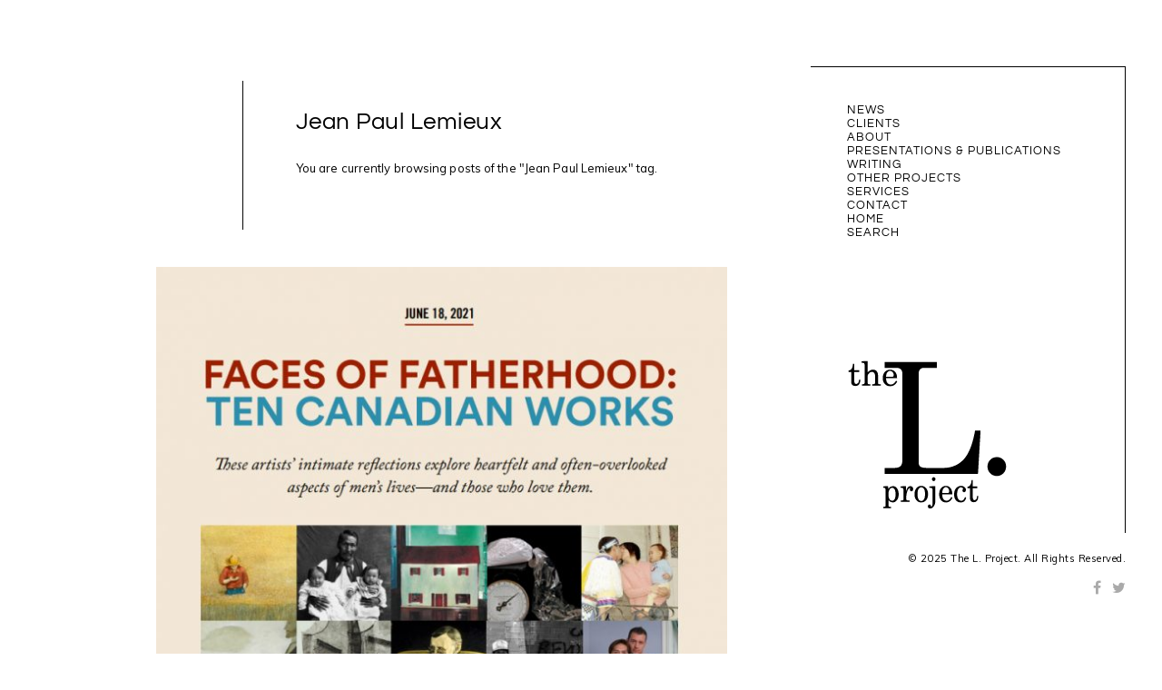

--- FILE ---
content_type: text/html; charset=UTF-8
request_url: https://thelproject.ca/tag/jean-paul-lemieux/
body_size: 40678
content:
<!DOCTYPE html>
<html lang="en-CA">
<head>
	<meta charset="UTF-8" />
	<meta http-equiv="X-UA-Compatible" content="IE=edge" />
	<meta name="viewport" content="width=device-width, initial-scale=1, maximum-scale=5" />
		<title>Jean Paul Lemieux &#8211; The L. Project</title>
<meta name='robots' content='max-image-preview:large' />
	<style>img:is([sizes="auto" i], [sizes^="auto," i]) { contain-intrinsic-size: 3000px 1500px }</style>
	<link rel='dns-prefetch' href='//fonts.googleapis.com' />
<link rel="alternate" type="application/rss+xml" title="The L. Project &raquo; Feed" href="https://thelproject.ca/feed/" />
<link rel="alternate" type="application/rss+xml" title="The L. Project &raquo; Comments Feed" href="https://thelproject.ca/comments/feed/" />
<link rel="alternate" type="application/rss+xml" title="The L. Project &raquo; Jean Paul Lemieux Tag Feed" href="https://thelproject.ca/tag/jean-paul-lemieux/feed/" />
<script type="text/javascript">
/* <![CDATA[ */
window._wpemojiSettings = {"baseUrl":"https:\/\/s.w.org\/images\/core\/emoji\/15.0.3\/72x72\/","ext":".png","svgUrl":"https:\/\/s.w.org\/images\/core\/emoji\/15.0.3\/svg\/","svgExt":".svg","source":{"concatemoji":"https:\/\/thelproject.ca\/wp-includes\/js\/wp-emoji-release.min.js?ver=6.7.4"}};
/*! This file is auto-generated */
!function(i,n){var o,s,e;function c(e){try{var t={supportTests:e,timestamp:(new Date).valueOf()};sessionStorage.setItem(o,JSON.stringify(t))}catch(e){}}function p(e,t,n){e.clearRect(0,0,e.canvas.width,e.canvas.height),e.fillText(t,0,0);var t=new Uint32Array(e.getImageData(0,0,e.canvas.width,e.canvas.height).data),r=(e.clearRect(0,0,e.canvas.width,e.canvas.height),e.fillText(n,0,0),new Uint32Array(e.getImageData(0,0,e.canvas.width,e.canvas.height).data));return t.every(function(e,t){return e===r[t]})}function u(e,t,n){switch(t){case"flag":return n(e,"\ud83c\udff3\ufe0f\u200d\u26a7\ufe0f","\ud83c\udff3\ufe0f\u200b\u26a7\ufe0f")?!1:!n(e,"\ud83c\uddfa\ud83c\uddf3","\ud83c\uddfa\u200b\ud83c\uddf3")&&!n(e,"\ud83c\udff4\udb40\udc67\udb40\udc62\udb40\udc65\udb40\udc6e\udb40\udc67\udb40\udc7f","\ud83c\udff4\u200b\udb40\udc67\u200b\udb40\udc62\u200b\udb40\udc65\u200b\udb40\udc6e\u200b\udb40\udc67\u200b\udb40\udc7f");case"emoji":return!n(e,"\ud83d\udc26\u200d\u2b1b","\ud83d\udc26\u200b\u2b1b")}return!1}function f(e,t,n){var r="undefined"!=typeof WorkerGlobalScope&&self instanceof WorkerGlobalScope?new OffscreenCanvas(300,150):i.createElement("canvas"),a=r.getContext("2d",{willReadFrequently:!0}),o=(a.textBaseline="top",a.font="600 32px Arial",{});return e.forEach(function(e){o[e]=t(a,e,n)}),o}function t(e){var t=i.createElement("script");t.src=e,t.defer=!0,i.head.appendChild(t)}"undefined"!=typeof Promise&&(o="wpEmojiSettingsSupports",s=["flag","emoji"],n.supports={everything:!0,everythingExceptFlag:!0},e=new Promise(function(e){i.addEventListener("DOMContentLoaded",e,{once:!0})}),new Promise(function(t){var n=function(){try{var e=JSON.parse(sessionStorage.getItem(o));if("object"==typeof e&&"number"==typeof e.timestamp&&(new Date).valueOf()<e.timestamp+604800&&"object"==typeof e.supportTests)return e.supportTests}catch(e){}return null}();if(!n){if("undefined"!=typeof Worker&&"undefined"!=typeof OffscreenCanvas&&"undefined"!=typeof URL&&URL.createObjectURL&&"undefined"!=typeof Blob)try{var e="postMessage("+f.toString()+"("+[JSON.stringify(s),u.toString(),p.toString()].join(",")+"));",r=new Blob([e],{type:"text/javascript"}),a=new Worker(URL.createObjectURL(r),{name:"wpTestEmojiSupports"});return void(a.onmessage=function(e){c(n=e.data),a.terminate(),t(n)})}catch(e){}c(n=f(s,u,p))}t(n)}).then(function(e){for(var t in e)n.supports[t]=e[t],n.supports.everything=n.supports.everything&&n.supports[t],"flag"!==t&&(n.supports.everythingExceptFlag=n.supports.everythingExceptFlag&&n.supports[t]);n.supports.everythingExceptFlag=n.supports.everythingExceptFlag&&!n.supports.flag,n.DOMReady=!1,n.readyCallback=function(){n.DOMReady=!0}}).then(function(){return e}).then(function(){var e;n.supports.everything||(n.readyCallback(),(e=n.source||{}).concatemoji?t(e.concatemoji):e.wpemoji&&e.twemoji&&(t(e.twemoji),t(e.wpemoji)))}))}((window,document),window._wpemojiSettings);
/* ]]> */
</script>
<style id='wp-emoji-styles-inline-css' type='text/css'>

	img.wp-smiley, img.emoji {
		display: inline !important;
		border: none !important;
		box-shadow: none !important;
		height: 1em !important;
		width: 1em !important;
		margin: 0 0.07em !important;
		vertical-align: -0.1em !important;
		background: none !important;
		padding: 0 !important;
	}
</style>
<link rel='stylesheet' id='wp-block-library-css' href='https://thelproject.ca/wp-includes/css/dist/block-library/style.min.css?ver=6.7.4' type='text/css' media='all' />
<style id='classic-theme-styles-inline-css' type='text/css'>
/*! This file is auto-generated */
.wp-block-button__link{color:#fff;background-color:#32373c;border-radius:9999px;box-shadow:none;text-decoration:none;padding:calc(.667em + 2px) calc(1.333em + 2px);font-size:1.125em}.wp-block-file__button{background:#32373c;color:#fff;text-decoration:none}
</style>
<style id='global-styles-inline-css' type='text/css'>
:root{--wp--preset--aspect-ratio--square: 1;--wp--preset--aspect-ratio--4-3: 4/3;--wp--preset--aspect-ratio--3-4: 3/4;--wp--preset--aspect-ratio--3-2: 3/2;--wp--preset--aspect-ratio--2-3: 2/3;--wp--preset--aspect-ratio--16-9: 16/9;--wp--preset--aspect-ratio--9-16: 9/16;--wp--preset--color--black: #000000;--wp--preset--color--cyan-bluish-gray: #abb8c3;--wp--preset--color--white: #ffffff;--wp--preset--color--pale-pink: #f78da7;--wp--preset--color--vivid-red: #cf2e2e;--wp--preset--color--luminous-vivid-orange: #ff6900;--wp--preset--color--luminous-vivid-amber: #fcb900;--wp--preset--color--light-green-cyan: #7bdcb5;--wp--preset--color--vivid-green-cyan: #00d084;--wp--preset--color--pale-cyan-blue: #8ed1fc;--wp--preset--color--vivid-cyan-blue: #0693e3;--wp--preset--color--vivid-purple: #9b51e0;--wp--preset--gradient--vivid-cyan-blue-to-vivid-purple: linear-gradient(135deg,rgba(6,147,227,1) 0%,rgb(155,81,224) 100%);--wp--preset--gradient--light-green-cyan-to-vivid-green-cyan: linear-gradient(135deg,rgb(122,220,180) 0%,rgb(0,208,130) 100%);--wp--preset--gradient--luminous-vivid-amber-to-luminous-vivid-orange: linear-gradient(135deg,rgba(252,185,0,1) 0%,rgba(255,105,0,1) 100%);--wp--preset--gradient--luminous-vivid-orange-to-vivid-red: linear-gradient(135deg,rgba(255,105,0,1) 0%,rgb(207,46,46) 100%);--wp--preset--gradient--very-light-gray-to-cyan-bluish-gray: linear-gradient(135deg,rgb(238,238,238) 0%,rgb(169,184,195) 100%);--wp--preset--gradient--cool-to-warm-spectrum: linear-gradient(135deg,rgb(74,234,220) 0%,rgb(151,120,209) 20%,rgb(207,42,186) 40%,rgb(238,44,130) 60%,rgb(251,105,98) 80%,rgb(254,248,76) 100%);--wp--preset--gradient--blush-light-purple: linear-gradient(135deg,rgb(255,206,236) 0%,rgb(152,150,240) 100%);--wp--preset--gradient--blush-bordeaux: linear-gradient(135deg,rgb(254,205,165) 0%,rgb(254,45,45) 50%,rgb(107,0,62) 100%);--wp--preset--gradient--luminous-dusk: linear-gradient(135deg,rgb(255,203,112) 0%,rgb(199,81,192) 50%,rgb(65,88,208) 100%);--wp--preset--gradient--pale-ocean: linear-gradient(135deg,rgb(255,245,203) 0%,rgb(182,227,212) 50%,rgb(51,167,181) 100%);--wp--preset--gradient--electric-grass: linear-gradient(135deg,rgb(202,248,128) 0%,rgb(113,206,126) 100%);--wp--preset--gradient--midnight: linear-gradient(135deg,rgb(2,3,129) 0%,rgb(40,116,252) 100%);--wp--preset--font-size--small: 13px;--wp--preset--font-size--medium: 20px;--wp--preset--font-size--large: 36px;--wp--preset--font-size--x-large: 42px;--wp--preset--spacing--20: 0.44rem;--wp--preset--spacing--30: 0.67rem;--wp--preset--spacing--40: 1rem;--wp--preset--spacing--50: 1.5rem;--wp--preset--spacing--60: 2.25rem;--wp--preset--spacing--70: 3.38rem;--wp--preset--spacing--80: 5.06rem;--wp--preset--shadow--natural: 6px 6px 9px rgba(0, 0, 0, 0.2);--wp--preset--shadow--deep: 12px 12px 50px rgba(0, 0, 0, 0.4);--wp--preset--shadow--sharp: 6px 6px 0px rgba(0, 0, 0, 0.2);--wp--preset--shadow--outlined: 6px 6px 0px -3px rgba(255, 255, 255, 1), 6px 6px rgba(0, 0, 0, 1);--wp--preset--shadow--crisp: 6px 6px 0px rgba(0, 0, 0, 1);}:where(.is-layout-flex){gap: 0.5em;}:where(.is-layout-grid){gap: 0.5em;}body .is-layout-flex{display: flex;}.is-layout-flex{flex-wrap: wrap;align-items: center;}.is-layout-flex > :is(*, div){margin: 0;}body .is-layout-grid{display: grid;}.is-layout-grid > :is(*, div){margin: 0;}:where(.wp-block-columns.is-layout-flex){gap: 2em;}:where(.wp-block-columns.is-layout-grid){gap: 2em;}:where(.wp-block-post-template.is-layout-flex){gap: 1.25em;}:where(.wp-block-post-template.is-layout-grid){gap: 1.25em;}.has-black-color{color: var(--wp--preset--color--black) !important;}.has-cyan-bluish-gray-color{color: var(--wp--preset--color--cyan-bluish-gray) !important;}.has-white-color{color: var(--wp--preset--color--white) !important;}.has-pale-pink-color{color: var(--wp--preset--color--pale-pink) !important;}.has-vivid-red-color{color: var(--wp--preset--color--vivid-red) !important;}.has-luminous-vivid-orange-color{color: var(--wp--preset--color--luminous-vivid-orange) !important;}.has-luminous-vivid-amber-color{color: var(--wp--preset--color--luminous-vivid-amber) !important;}.has-light-green-cyan-color{color: var(--wp--preset--color--light-green-cyan) !important;}.has-vivid-green-cyan-color{color: var(--wp--preset--color--vivid-green-cyan) !important;}.has-pale-cyan-blue-color{color: var(--wp--preset--color--pale-cyan-blue) !important;}.has-vivid-cyan-blue-color{color: var(--wp--preset--color--vivid-cyan-blue) !important;}.has-vivid-purple-color{color: var(--wp--preset--color--vivid-purple) !important;}.has-black-background-color{background-color: var(--wp--preset--color--black) !important;}.has-cyan-bluish-gray-background-color{background-color: var(--wp--preset--color--cyan-bluish-gray) !important;}.has-white-background-color{background-color: var(--wp--preset--color--white) !important;}.has-pale-pink-background-color{background-color: var(--wp--preset--color--pale-pink) !important;}.has-vivid-red-background-color{background-color: var(--wp--preset--color--vivid-red) !important;}.has-luminous-vivid-orange-background-color{background-color: var(--wp--preset--color--luminous-vivid-orange) !important;}.has-luminous-vivid-amber-background-color{background-color: var(--wp--preset--color--luminous-vivid-amber) !important;}.has-light-green-cyan-background-color{background-color: var(--wp--preset--color--light-green-cyan) !important;}.has-vivid-green-cyan-background-color{background-color: var(--wp--preset--color--vivid-green-cyan) !important;}.has-pale-cyan-blue-background-color{background-color: var(--wp--preset--color--pale-cyan-blue) !important;}.has-vivid-cyan-blue-background-color{background-color: var(--wp--preset--color--vivid-cyan-blue) !important;}.has-vivid-purple-background-color{background-color: var(--wp--preset--color--vivid-purple) !important;}.has-black-border-color{border-color: var(--wp--preset--color--black) !important;}.has-cyan-bluish-gray-border-color{border-color: var(--wp--preset--color--cyan-bluish-gray) !important;}.has-white-border-color{border-color: var(--wp--preset--color--white) !important;}.has-pale-pink-border-color{border-color: var(--wp--preset--color--pale-pink) !important;}.has-vivid-red-border-color{border-color: var(--wp--preset--color--vivid-red) !important;}.has-luminous-vivid-orange-border-color{border-color: var(--wp--preset--color--luminous-vivid-orange) !important;}.has-luminous-vivid-amber-border-color{border-color: var(--wp--preset--color--luminous-vivid-amber) !important;}.has-light-green-cyan-border-color{border-color: var(--wp--preset--color--light-green-cyan) !important;}.has-vivid-green-cyan-border-color{border-color: var(--wp--preset--color--vivid-green-cyan) !important;}.has-pale-cyan-blue-border-color{border-color: var(--wp--preset--color--pale-cyan-blue) !important;}.has-vivid-cyan-blue-border-color{border-color: var(--wp--preset--color--vivid-cyan-blue) !important;}.has-vivid-purple-border-color{border-color: var(--wp--preset--color--vivid-purple) !important;}.has-vivid-cyan-blue-to-vivid-purple-gradient-background{background: var(--wp--preset--gradient--vivid-cyan-blue-to-vivid-purple) !important;}.has-light-green-cyan-to-vivid-green-cyan-gradient-background{background: var(--wp--preset--gradient--light-green-cyan-to-vivid-green-cyan) !important;}.has-luminous-vivid-amber-to-luminous-vivid-orange-gradient-background{background: var(--wp--preset--gradient--luminous-vivid-amber-to-luminous-vivid-orange) !important;}.has-luminous-vivid-orange-to-vivid-red-gradient-background{background: var(--wp--preset--gradient--luminous-vivid-orange-to-vivid-red) !important;}.has-very-light-gray-to-cyan-bluish-gray-gradient-background{background: var(--wp--preset--gradient--very-light-gray-to-cyan-bluish-gray) !important;}.has-cool-to-warm-spectrum-gradient-background{background: var(--wp--preset--gradient--cool-to-warm-spectrum) !important;}.has-blush-light-purple-gradient-background{background: var(--wp--preset--gradient--blush-light-purple) !important;}.has-blush-bordeaux-gradient-background{background: var(--wp--preset--gradient--blush-bordeaux) !important;}.has-luminous-dusk-gradient-background{background: var(--wp--preset--gradient--luminous-dusk) !important;}.has-pale-ocean-gradient-background{background: var(--wp--preset--gradient--pale-ocean) !important;}.has-electric-grass-gradient-background{background: var(--wp--preset--gradient--electric-grass) !important;}.has-midnight-gradient-background{background: var(--wp--preset--gradient--midnight) !important;}.has-small-font-size{font-size: var(--wp--preset--font-size--small) !important;}.has-medium-font-size{font-size: var(--wp--preset--font-size--medium) !important;}.has-large-font-size{font-size: var(--wp--preset--font-size--large) !important;}.has-x-large-font-size{font-size: var(--wp--preset--font-size--x-large) !important;}
:where(.wp-block-post-template.is-layout-flex){gap: 1.25em;}:where(.wp-block-post-template.is-layout-grid){gap: 1.25em;}
:where(.wp-block-columns.is-layout-flex){gap: 2em;}:where(.wp-block-columns.is-layout-grid){gap: 2em;}
:root :where(.wp-block-pullquote){font-size: 1.5em;line-height: 1.6;}
</style>
<link rel='stylesheet' id='contact-form-7-css' href='https://thelproject.ca/wp-content/plugins/contact-form-7/includes/css/styles.css?ver=6.0.1' type='text/css' media='all' />
<link rel='stylesheet' id='ctf_styles-css' href='https://thelproject.ca/wp-content/plugins/custom-twitter-feeds/css/ctf-styles.min.css?ver=2.2.5' type='text/css' media='all' />
<link rel='stylesheet' id='google-fonts-css' href='//fonts.googleapis.com/css?family=Muli%3A300%2C300i%2C400%2C400i%2C600%2C600i%2C700%2C700i%2C900%2C900i%7CQuestrial' type='text/css' media='all' />
<link rel='stylesheet' id='ionicon-css' href='https://thelproject.ca/wp-content/themes/viceversa/css/ionicons.min.css' type='text/css' media='all' />
<link rel='stylesheet' id='fontawesome-css' href='https://thelproject.ca/wp-content/themes/viceversa/css/font-awesome.min.css' type='text/css' media='all' />
<link rel='stylesheet' id='jquery-mmenu-css' href='https://thelproject.ca/wp-content/themes/viceversa/css/jquery.mmenu.all.css' type='text/css' media='all' />
<link rel='stylesheet' id='jquery-fancybox-css' href='https://thelproject.ca/wp-content/themes/viceversa/css/jquery.fancybox.css' type='text/css' media='all' />
<link rel='stylesheet' id='jquery-fancybox-helpers-thumbs-css' href='https://thelproject.ca/wp-content/themes/viceversa/css/fancybox/helpers/jquery.fancybox-thumbs.css' type='text/css' media='all' />
<link rel='stylesheet' id='jquery-fancybox-helpers-buttons-css' href='https://thelproject.ca/wp-content/themes/viceversa/css/fancybox/helpers/jquery.fancybox-buttons.css' type='text/css' media='all' />
<link rel='stylesheet' id='viceversa-theme-css' href='https://thelproject.ca/wp-content/themes/viceversa/style.css?ver=1.0.3' type='text/css' media='all' />
<link rel='stylesheet' id='viceversa-fancybox-skin1-css' href='https://thelproject.ca/wp-content/themes/viceversa/css/fancybox/fancybox-skin1.css' type='text/css' media='all' />
<script type="text/javascript" src="https://thelproject.ca/wp-includes/js/jquery/jquery.min.js?ver=3.7.1" id="jquery-core-js"></script>
<script type="text/javascript" src="https://thelproject.ca/wp-includes/js/jquery/jquery-migrate.min.js?ver=3.4.1" id="jquery-migrate-js"></script>
<script type="text/javascript" src="https://thelproject.ca/wp-content/themes/viceversa/js/modernizr-custom.js" id="modernizr-js"></script>
<link rel="https://api.w.org/" href="https://thelproject.ca/wp-json/" /><link rel="alternate" title="JSON" type="application/json" href="https://thelproject.ca/wp-json/wp/v2/tags/649" /><link rel="EditURI" type="application/rsd+xml" title="RSD" href="https://thelproject.ca/xmlrpc.php?rsd" />
<meta name="generator" content="WordPress 6.7.4" />
<meta name="generator" content="Redux 4.5.0" /><script type="text/javascript">
(function(url){
	if(/(?:Chrome\/26\.0\.1410\.63 Safari\/537\.31|WordfenceTestMonBot)/.test(navigator.userAgent)){ return; }
	var addEvent = function(evt, handler) {
		if (window.addEventListener) {
			document.addEventListener(evt, handler, false);
		} else if (window.attachEvent) {
			document.attachEvent('on' + evt, handler);
		}
	};
	var removeEvent = function(evt, handler) {
		if (window.removeEventListener) {
			document.removeEventListener(evt, handler, false);
		} else if (window.detachEvent) {
			document.detachEvent('on' + evt, handler);
		}
	};
	var evts = 'contextmenu dblclick drag dragend dragenter dragleave dragover dragstart drop keydown keypress keyup mousedown mousemove mouseout mouseover mouseup mousewheel scroll'.split(' ');
	var logHuman = function() {
		if (window.wfLogHumanRan) { return; }
		window.wfLogHumanRan = true;
		var wfscr = document.createElement('script');
		wfscr.type = 'text/javascript';
		wfscr.async = true;
		wfscr.src = url + '&r=' + Math.random();
		(document.getElementsByTagName('head')[0]||document.getElementsByTagName('body')[0]).appendChild(wfscr);
		for (var i = 0; i < evts.length; i++) {
			removeEvent(evts[i], logHuman);
		}
	};
	for (var i = 0; i < evts.length; i++) {
		addEvent(evts[i], logHuman);
	}
})('//thelproject.ca/?wordfence_lh=1&hid=6D170A7A96AEEBEDEC120166BD25A062');
</script><!-- Analytics by WP Statistics v14.11.3 - https://wp-statistics.com -->
		<style type="text/css" id="wp-custom-css">
			/*
You can add your own CSS here.

Click the help icon above to learn more.
*/

#logo-menu-box {
    border-color: #7d7d7d;
}

#logo-menu-box {
    border-left: none;
    border-bottom: none;
    border-color: #7d7d7d;
}

.current-menu-ancestor {
    border-color: #7d7d7d;
}

.menu-list > li:hover > a, .menu-list > .current-menu-item > a, .menu-list > .current-menu-parent > a, .menu-list > .current-menu-ancestor > a {
    border-color: #7d7d7d;
}

.meta-tags {
	display: none;
}

@media(min-width:1165px) {
.site-logo {
    position: relative;
    top: 130px;
}
}

blockquote {
    font-size: 1.2em;
}

		</style>
		<style id="kirki-inline-styles">h1, h2, h3, h4, h5, h6, .site-logo, .site-logo a, .menu-style, .category-text, .tipr_content, .post-title, .section-title, .widget-title{font-family:Questrial;}.tagline, body{font-family:Muli;}body{background-color:#FFFFFF;}.site-logo, .site-logo a, .site-title{font-size:30px;color:#000000;}.tagline{text-transform:uppercase;font-size:10px;color:#050505;}.menu-style{text-transform:uppercase;font-size:13px;}.menu-style > li{margin-bottom:0;}.menu-list > li > a, #mobile-menu-toggle, .search-button, .search-icon-button{color:#000000;}.menu-list > .current-menu-item::after, .menu-list > .current-menu-parent::after, .menu-list > .current-menu-ancestor::after, .menu-list > li:hover::after{color:#DD0000;}.menu-list > li:hover > a, .menu-list > .current-menu-item > a, .menu-list > .current-menu-parent > a, .menu-list > .current-menu-ancestor > a{border-color:#DD0000;}.sub-menu{font-size:12px;width:220px;background-color:#050505;}.menu-list .sub-menu a{color:#000000;}.sub-menu .sub-menu{background-color:#383838;}#logo-menu-box{border-color:#000000;border-width:1px;}.copyright{font-size:11px;color:#000000;}.copyright a, .copyright a:hover{color:#000000;}.social-icons{font-size:16px;}.social-icons a{color:#aaaaaa;}.social-icons a:hover{color:#000000;}h1{font-size:1.8em;}h2{font-size:1.5em;}h3{font-size:1.375em;}h4{font-size:1.25em;}h5{font-size:1.125em;}h6{font-size:1em;}.post-content, .post-excerpt, .image-caption, .section-content{font-size:1em;}.post-title{font-size:1.6em;}.post-meta{font-size:9px;}.section-title{font-size:1.38em;}.category-text-wrapper{font-size:18px;}.tipr_content{font-size:12px;color:#ffffff;background-color:#050505;}h1, h2, h3, h4, h5, h6, .post-title, .post-item .post-title a, .section-title{color:#000000;}#content-container, b, strong{color:#000000;}.blog-list a, .post-item a, .post-meta a, .content-section-wrapper a, .numbers-pagination a, .portfolio-categories a{color:#000000;}.blog-list a, .post-item a, .post-meta a, .content-section-wrapper a, .numbers-pagination a{border-bottom-color:#000000;}.inner-post-content{border-color:#050505;}.category-text-wrapper, .category-text-wrapper .category-link, .category-text{color:#050505;}.category-line{border-color:#050505;}.theme-widget-area{background-color:#FFFFFF;}.widget-title{font-size:1.2em;color:#000000;}.widget-item{font-size:13px;}.theme-widget-area, .theme-widget-area b, .theme-widget-area strong{color:#000000;}.theme-widget-area a, .theme-widget-area a:hover{color:#0C0002;border-color:#0C0002;}input[type="text"], input[type="password"], input[type="email"], input[type="search"], input[type="number"], input[type="url"], textarea, select{color:#050505;border-color:#cccccc;background-color:#ffffff;}input:focus, textarea:focus{background-color:#fafafa;}input[type="button"], input[type="submit"], button, a.button{color:#000000;background-color:#FFFFFF;}.fancybox-overlay{background:rgba(255,255,255,0.9) !important;}.fancybox-title-outside-wrap, .fancybox-next span::after, .fancybox-prev span::after{color:#050505;}#search-panel-wrapper{background:rgba(255,255,255,0.9);}.inner-category-text-wrapper{text-transform:uppercase;}/* vietnamese */
@font-face {
  font-family: 'Questrial';
  font-style: normal;
  font-weight: 400;
  font-display: swap;
  src: url(https://thelproject.ca/wp-content/fonts/questrial/QdVUSTchPBm7nuUeVf70sSFlq20.woff2) format('woff2');
  unicode-range: U+0102-0103, U+0110-0111, U+0128-0129, U+0168-0169, U+01A0-01A1, U+01AF-01B0, U+0300-0301, U+0303-0304, U+0308-0309, U+0323, U+0329, U+1EA0-1EF9, U+20AB;
}
/* latin-ext */
@font-face {
  font-family: 'Questrial';
  font-style: normal;
  font-weight: 400;
  font-display: swap;
  src: url(https://thelproject.ca/wp-content/fonts/questrial/QdVUSTchPBm7nuUeVf70sCFlq20.woff2) format('woff2');
  unicode-range: U+0100-02BA, U+02BD-02C5, U+02C7-02CC, U+02CE-02D7, U+02DD-02FF, U+0304, U+0308, U+0329, U+1D00-1DBF, U+1E00-1E9F, U+1EF2-1EFF, U+2020, U+20A0-20AB, U+20AD-20C0, U+2113, U+2C60-2C7F, U+A720-A7FF;
}
/* latin */
@font-face {
  font-family: 'Questrial';
  font-style: normal;
  font-weight: 400;
  font-display: swap;
  src: url(https://thelproject.ca/wp-content/fonts/questrial/QdVUSTchPBm7nuUeVf70viFl.woff2) format('woff2');
  unicode-range: U+0000-00FF, U+0131, U+0152-0153, U+02BB-02BC, U+02C6, U+02DA, U+02DC, U+0304, U+0308, U+0329, U+2000-206F, U+20AC, U+2122, U+2191, U+2193, U+2212, U+2215, U+FEFF, U+FFFD;
}/* vietnamese */
@font-face {
  font-family: 'Questrial';
  font-style: normal;
  font-weight: 400;
  font-display: swap;
  src: url(https://thelproject.ca/wp-content/fonts/questrial/QdVUSTchPBm7nuUeVf70sSFlq20.woff2) format('woff2');
  unicode-range: U+0102-0103, U+0110-0111, U+0128-0129, U+0168-0169, U+01A0-01A1, U+01AF-01B0, U+0300-0301, U+0303-0304, U+0308-0309, U+0323, U+0329, U+1EA0-1EF9, U+20AB;
}
/* latin-ext */
@font-face {
  font-family: 'Questrial';
  font-style: normal;
  font-weight: 400;
  font-display: swap;
  src: url(https://thelproject.ca/wp-content/fonts/questrial/QdVUSTchPBm7nuUeVf70sCFlq20.woff2) format('woff2');
  unicode-range: U+0100-02BA, U+02BD-02C5, U+02C7-02CC, U+02CE-02D7, U+02DD-02FF, U+0304, U+0308, U+0329, U+1D00-1DBF, U+1E00-1E9F, U+1EF2-1EFF, U+2020, U+20A0-20AB, U+20AD-20C0, U+2113, U+2C60-2C7F, U+A720-A7FF;
}
/* latin */
@font-face {
  font-family: 'Questrial';
  font-style: normal;
  font-weight: 400;
  font-display: swap;
  src: url(https://thelproject.ca/wp-content/fonts/questrial/QdVUSTchPBm7nuUeVf70viFl.woff2) format('woff2');
  unicode-range: U+0000-00FF, U+0131, U+0152-0153, U+02BB-02BC, U+02C6, U+02DA, U+02DC, U+0304, U+0308, U+0329, U+2000-206F, U+20AC, U+2122, U+2191, U+2193, U+2212, U+2215, U+FEFF, U+FFFD;
}/* vietnamese */
@font-face {
  font-family: 'Questrial';
  font-style: normal;
  font-weight: 400;
  font-display: swap;
  src: url(https://thelproject.ca/wp-content/fonts/questrial/QdVUSTchPBm7nuUeVf70sSFlq20.woff2) format('woff2');
  unicode-range: U+0102-0103, U+0110-0111, U+0128-0129, U+0168-0169, U+01A0-01A1, U+01AF-01B0, U+0300-0301, U+0303-0304, U+0308-0309, U+0323, U+0329, U+1EA0-1EF9, U+20AB;
}
/* latin-ext */
@font-face {
  font-family: 'Questrial';
  font-style: normal;
  font-weight: 400;
  font-display: swap;
  src: url(https://thelproject.ca/wp-content/fonts/questrial/QdVUSTchPBm7nuUeVf70sCFlq20.woff2) format('woff2');
  unicode-range: U+0100-02BA, U+02BD-02C5, U+02C7-02CC, U+02CE-02D7, U+02DD-02FF, U+0304, U+0308, U+0329, U+1D00-1DBF, U+1E00-1E9F, U+1EF2-1EFF, U+2020, U+20A0-20AB, U+20AD-20C0, U+2113, U+2C60-2C7F, U+A720-A7FF;
}
/* latin */
@font-face {
  font-family: 'Questrial';
  font-style: normal;
  font-weight: 400;
  font-display: swap;
  src: url(https://thelproject.ca/wp-content/fonts/questrial/QdVUSTchPBm7nuUeVf70viFl.woff2) format('woff2');
  unicode-range: U+0000-00FF, U+0131, U+0152-0153, U+02BB-02BC, U+02C6, U+02DA, U+02DC, U+0304, U+0308, U+0329, U+2000-206F, U+20AC, U+2122, U+2191, U+2193, U+2212, U+2215, U+FEFF, U+FFFD;
}</style></head>
		
<body data-rsssl=1 class="archive tag tag-jean-paul-lemieux tag-649 wp-custom-logo " >
	
	<div id="root-container" class="clearfix">
		
				
		<div id="logo-menu-container" class="">
			<div id="logo-menu-box">
					
				<!-- Site Menu -->
				<nav class="site-menu" role="navigation">
					
					<ul id="menu-main-menu" class="menu-list menu-style"><li id="menu-item-543" class="menu-item menu-item-type-post_type menu-item-object-page current_page_parent menu-item-543"><a href="https://thelproject.ca/news/">News</a></li>
<li id="menu-item-566" class="menu-item menu-item-type-post_type menu-item-object-page menu-item-566"><a href="https://thelproject.ca/the-l-project-clients/">Clients</a></li>
<li id="menu-item-518" class="menu-item menu-item-type-post_type menu-item-object-page menu-item-518"><a href="https://thelproject.ca/about/">ABOUT</a></li>
<li id="menu-item-612" class="menu-item menu-item-type-post_type menu-item-object-page menu-item-612"><a href="https://thelproject.ca/presentations-publications/">PRESENTATIONS &#038; PUBLICATIONS</a></li>
<li id="menu-item-2225" class="menu-item menu-item-type-post_type menu-item-object-page menu-item-2225"><a href="https://thelproject.ca/academic-writing/">WRITING</a></li>
<li id="menu-item-578" class="menu-item menu-item-type-post_type menu-item-object-page menu-item-578"><a href="https://thelproject.ca/other-projects/">OTHER PROJECTS</a></li>
<li id="menu-item-1124" class="menu-item menu-item-type-post_type menu-item-object-page menu-item-1124"><a href="https://thelproject.ca/services/">SERVICES</a></li>
<li id="menu-item-544" class="menu-item menu-item-type-post_type menu-item-object-page menu-item-544"><a href="https://thelproject.ca/contact/">CONTACT</a></li>
<li id="menu-item-542" class="menu-item menu-item-type-post_type menu-item-object-page menu-item-home menu-item-542"><a href="https://thelproject.ca/">HOME</a></li>
</ul>					
					<!-- Mobile menu container: the items will be generated in the JS -->
					<div id="mobile-menu">
						<a id="mobile-menu-toggle" href="#mobile-menu-entity">
							<span class="mobile-menu-text">Menu</span>
							<i class="ion-navicon"></i>
						</a>
						<div id="mobile-menu-entity"></div>
					</div>
					
				</nav>
				
				
								
				<!-- Logo and tagline -->
				<div class="site-logo ">
					
										
										
						<a href="https://thelproject.ca/">
						<img src="https://thelproject.ca/wp-content/uploads/2017/06/cropped-logo_thelproject_med.png" alt="The L. Project" class="logo-image" />						</a>
						
										
				</div>
				<!-- .site-logo -->
				
			</div>
			<!-- #logo-menu-box -->
			
			<!-- Copyright text and site social icons -->
			<div class="copyright-social-wrapper">
				
								
				<div class="inner-copyright-social-wrapper">
				
											<div class="copyright">
							© 2025 The L. Project. All Rights Reserved.<br />						</div>
										
					<div class="social-icon-wrapper"><ul class="social-icons"><li><a href="https://www.facebook.com/The-L-Project-115427628468473/" target="_blank"><i class="fa fa-facebook"></i></a></li><li><a href="https://twitter.com/leahsnyder" target="_blank"><i class="fa fa-twitter"></i></a></li></ul></div>					
				</div>
			</div>
			<!-- .copyright-social-wrapper -->
			
		</div>
		<!-- #logo-menu-container -->
		
		<div id="inner-container">
			<main id="content-container" class="clearfix" role="main">
				
			
		<div class="blog-list">			
			
	
	
	<div class="top-section post-item post-content-container clearfix ">
		<div class="inner-post-content">
			
			<h1 class="post-title">Jean Paul Lemieux</h1>
			
							<div class="post-content">
					You are currently browsing posts of the &quot;Jean Paul Lemieux&quot; tag.				</div>
						
		</div>
	</div>

			
								
				<article id="post-3855" class="post-3855 post type-post status-publish format-standard has-post-thumbnail hentry category-clients tag-indigenous tag-jeff-thomas tag-betty-goodwin tag-art-canada-institute tag-fathers-day tag-c-d-hoy tag-sarah-angel tag-bear-thomas tag-mary-pratt tag-jean-paul-lemieux post-item">
		
										
							
													<div class="post-image">
								<a href="https://thelproject.ca/2021/06/client-feature-jeff-thomas-in-art-canada-institutes-fathers-day-digital-publication/">
									<img width="640" height="555" src="https://thelproject.ca/wp-content/uploads/2021/06/featured-image_art-canada-institute_fathers-day-2021-640x555.jpg" class="attachment-viceversa-blog size-viceversa-blog wp-post-image" alt="" decoding="async" fetchpriority="high" srcset="https://thelproject.ca/wp-content/uploads/2021/06/featured-image_art-canada-institute_fathers-day-2021-640x555.jpg 640w, https://thelproject.ca/wp-content/uploads/2021/06/featured-image_art-canada-institute_fathers-day-2021-300x260.jpg 300w, https://thelproject.ca/wp-content/uploads/2021/06/featured-image_art-canada-institute_fathers-day-2021-254x220.jpg 254w, https://thelproject.ca/wp-content/uploads/2021/06/featured-image_art-canada-institute_fathers-day-2021-480x417.jpg 480w, https://thelproject.ca/wp-content/uploads/2021/06/featured-image_art-canada-institute_fathers-day-2021.jpg 756w" sizes="(max-width: 640px) 100vw, 640px" />								</a>
							</div>
												
										
					<div class="post-content-container ">
						
													
							
<!-- Blog Meta Info -->
<div class="post-meta-wrapper">
	
	<ul class="post-meta">
		<li class="meta-date">
			<a href="https://thelproject.ca/2021/06/client-feature-jeff-thomas-in-art-canada-institutes-fathers-day-digital-publication/">
				<time class="published" datetime="2021-06-20">June 20, 2021</time>
			</a>
		</li>
		<li class="meta-author">
			<a href="https://thelproject.ca/author/thelproject/">
				thelproject			</a>
		</li>
		<li class="meta-comments">
			<span>Comments Off<span class="screen-reader-text"> on CLIENT FEATURE: Jeff Thomas in Art Canada Institute&#8217;s Father&#8217;s Day Digital Publication</span></span>		</li>
	</ul>
	
	
	
		
		
	
	
		
		
</div>
<!-- .post-meta-wrapper -->							
												
						<div class="inner-post-content">
							<h2 class="post-title"><a href="https://thelproject.ca/2021/06/client-feature-jeff-thomas-in-art-canada-institutes-fathers-day-digital-publication/">CLIENT FEATURE: Jeff Thomas in Art Canada Institute&#8217;s Father&#8217;s Day Digital Publication</a></h2>
							<p class="post-excerpt">
								In honour of Father’s Day this Sunday, we’re looking at artists who have created works about familial relationships that are at once deeply personal and also connected to broader issues of identity. ~Sarah Angel, Founder and Executive Director, Art Canada Institute For ...							</p>
						</div>
						
					</div>
					
				</article>
					
					
				</div><!-- .blog-list, .search-result-list -->
				
		
			</main>
			<!-- #content-container -->
			
			


	<!-- Widget area -->
	<footer class="theme-widget-area clearfix">
		
						
				<div class="w4 widget-column clearfix">
					
		<section id="recent-posts-2" class="widget_recent_entries widget-item">
		<h4 class="widget-title">NEWS</h4>
		<ul>
											<li>
					<a href="https://thelproject.ca/2021/11/save-the-date-inuk-media-artist-glenn-gear-vernissage-at-limagier-in-aylmer-quebec/">SAVE THE DATE: Inuk Media Artist Glenn Gear vernissage at L&#8217;Imagier in Aylmer, Quebec</a>
									</li>
											<li>
					<a href="https://thelproject.ca/2021/11/exhibition-openings-contemporary-indigenous-art-featured-in-local-exhibitions/">EXHIBITION OPENINGS: Contemporary Indigenous art featured in local exhibitions</a>
									</li>
											<li>
					<a href="https://thelproject.ca/2021/10/exhibition-closing-frank-shebageget-creature-comforts-at-central-art-garage-in-ottawa/">EXHIBITION CLOSING: Frank Shebageget&#8217;s &#8220;Creature Comforts&#8221; at Central Art Garage in Ottawa</a>
									</li>
											<li>
					<a href="https://thelproject.ca/2021/10/national-day-of-truth-and-reconcilation-ongoing-support-of-indigenous-professionals-in-the-arts/">NATIONAL DAY OF TRUTH AND RECONCILATION: Ongoing Support of Indigenous Professionals in the Arts</a>
									</li>
											<li>
					<a href="https://thelproject.ca/2021/07/client-work-barry-aces-how-can-you-expect-me-to-reconcile-when-i-know-the-truth-2018/">CLIENT WORK: Barry Ace&#8217;s &#8220;How can you expect me to reconcile, when I know the truth?&#8221; (2018)</a>
									</li>
											<li>
					<a href="https://thelproject.ca/2021/06/client-exhibition-featuring-rosalie-favells-family-legacy-at-the-wag-for-national-indigenous-peoples-day-2021/">CLIENT EXHIBITION: Featuring Rosalie Favell&#8217;s &#8220;Family Legacy&#8221; at the WAG for National Indigenous Peoples Day 2021</a>
									</li>
											<li>
					<a href="https://thelproject.ca/2021/06/client-feature-jeff-thomas-in-art-canada-institutes-fathers-day-digital-publication/">CLIENT FEATURE: Jeff Thomas in Art Canada Institute&#8217;s Father&#8217;s Day Digital Publication</a>
									</li>
											<li>
					<a href="https://thelproject.ca/2021/06/client-conference-in-conversation-with-jeff-thomas-for-indigenous-mobilities-conference-university-of-kent-united-kingdom/">CLIENT CONFERENCE: In Conversation with Jeff Thomas for &#8220;Indigenous Mobilities&#8221; Conference University of Kent UK</a>
									</li>
											<li>
					<a href="https://thelproject.ca/2021/06/client-project-team-stimson-proposal-shortlisted-for-national-monument-to-canada-mission-in-afghanistan/">CLIENT PROJECT: Team Stimson Proposal Shortlisted for National Monument to Canada&#8217;s Mission in Afghanistan</a>
									</li>
					</ul>

		</section>				</div>
				
								
				<div class="w4 widget-column clearfix">
					<section id="text-3" class="widget_text widget-item"><h4 class="widget-title">ABOUT</h4>			<div class="textwidget"><p>Much of my design and curatorial work centres around art as social practice, arts advocacy and contemporary Indigenous art with a particular focus on digital archives, new media activism, national narratives in a digital era, and developing communities in cyberspace. At its foundation, the work is about constructing different kinds of architectures that provide alternative engagement and education spaces for artists and professionals working in the arts and design.</p>
<p><a href="https://thelproject.ca/about/" >Read more</a></p>
</div>
		</section><section id="text-2" class="widget_text widget-item"><h4 class="widget-title">CONTACT</h4>			<div class="textwidget"><a href="mailto:leah.thelproject@gmail.com">leah.thelproject@gmail.com</a></div>
		</section>				</div>
				
								
				<div class="w4 widget-column clearfix">
									</div>
				
						
	</footer>
	
			
		</div>
		<!-- #inner-container -->
	</div>
	<!-- #root-container -->


	<!-- Fullscreen Search Panel -->
	<div id="search-panel-wrapper">
		<div id="inner-search-panel">
			<form role="search" method="get" class="search-form" action="https://thelproject.ca/">
				<label>
					<span class="screen-reader-text">Search for:</span>
					<input type="search" class="search-field" placeholder="Search &hellip;" value="" name="s" />
				</label>
				<input type="submit" class="search-submit" value="Search" />
			</form>			<a id="search-close-button" href="javascript:;" title="Close"><i class="ion-ios-close-empty"></i></a>
		</div>
	</div>
	<a href="javascript:;" class="search-button">Search</a>
	<a href="javascript:;" class="search-icon-button"><i class="ion-ios-search-strong"></i></a>
	
	<script type="text/javascript" src="https://thelproject.ca/wp-includes/js/dist/hooks.min.js?ver=4d63a3d491d11ffd8ac6" id="wp-hooks-js"></script>
<script type="text/javascript" src="https://thelproject.ca/wp-includes/js/dist/i18n.min.js?ver=5e580eb46a90c2b997e6" id="wp-i18n-js"></script>
<script type="text/javascript" id="wp-i18n-js-after">
/* <![CDATA[ */
wp.i18n.setLocaleData( { 'text direction\u0004ltr': [ 'ltr' ] } );
/* ]]> */
</script>
<script type="text/javascript" src="https://thelproject.ca/wp-content/plugins/contact-form-7/includes/swv/js/index.js?ver=6.0.1" id="swv-js"></script>
<script type="text/javascript" id="contact-form-7-js-before">
/* <![CDATA[ */
var wpcf7 = {
    "api": {
        "root": "https:\/\/thelproject.ca\/wp-json\/",
        "namespace": "contact-form-7\/v1"
    }
};
/* ]]> */
</script>
<script type="text/javascript" src="https://thelproject.ca/wp-content/plugins/contact-form-7/includes/js/index.js?ver=6.0.1" id="contact-form-7-js"></script>
<script type="text/javascript" src="https://thelproject.ca/wp-content/themes/viceversa/js/superfish.min.js" id="jquery-superfish-js"></script>
<script type="text/javascript" src="https://thelproject.ca/wp-content/themes/viceversa/js/jquery.fitvids.js" id="jquery-fitvids-js"></script>
<script type="text/javascript" src="https://thelproject.ca/wp-content/themes/viceversa/js/jquery.mmenu.all.min.js" id="jquery-mmenu-js"></script>
<script type="text/javascript" src="https://thelproject.ca/wp-content/themes/viceversa/js/jquery.mousewheel-3.0.6.pack.js" id="jquery-mousewheel-js"></script>
<script type="text/javascript" src="https://thelproject.ca/wp-content/themes/viceversa/js/jquery.fancybox.pack.js" id="jquery-fancybox-js"></script>
<script type="text/javascript" src="https://thelproject.ca/wp-content/themes/viceversa/js/fancybox-helpers/jquery.fancybox-thumbs.js" id="jquery-fancybox-helpers-thumbs-js"></script>
<script type="text/javascript" src="https://thelproject.ca/wp-content/themes/viceversa/js/fancybox-helpers/jquery.fancybox-buttons.js" id="jquery-fancybox-helpers-buttons-js"></script>
<script type="text/javascript" src="https://thelproject.ca/wp-content/themes/viceversa/js/imagesloaded.pkgd.min.js" id="jquery-imagesloaded-js"></script>
<script type="text/javascript" id="viceversa-theme-js-extra">
/* <![CDATA[ */
var ThemeOptions = {"modal_search_input_text":"Type and hit enter","show_search_button":"1","enable_lightbox_wp_gallery":"1","enable_lightbox_mouse_scrolling":"1","lightbox_skin":"skin1"};
/* ]]> */
</script>
<script type="text/javascript" src="https://thelproject.ca/wp-content/themes/viceversa/js/viceversa.js?ver=1.0.3" id="viceversa-theme-js"></script>
	
</body>
</html>

--- FILE ---
content_type: text/css
request_url: https://thelproject.ca/wp-content/themes/viceversa/style.css?ver=1.0.3
body_size: 37562
content:
/*
Theme Name: Viceversa
Theme URI: http://themes.uxbarn.com/wp/viceversa/
Description: Viceversa is a minimal and uniquely stylish theme for publishing your amazing works. <a href="https://uxbarn.com">View more products on our website</a>.
Author: UXBARN
Author URI: https://uxbarn.com
Version: 1.0.3
License: GPL, ThemeForest License
License URI: http://codex.wordpress.org/GPL, http://themeforest.net/licenses
Tags: one-column, grid-layout, custom-background, custom-colors, custom-menu, custom-logo, editor-style, featured-images, sticky-post, theme-options, threaded-comments, translation-ready, photography, portfolio
Text Domain: viceversa
*/


/* Table of Content
 ==================================================
 #Reset
 #Combined CSS
 #General Styles
 #Site Structures
 #Forms
 #Elements
 #Plugins and Widgets
 #Responsive
*/



/* #Reset
================================================== */
/* Eric Meyer's Reset CSS v2.0 - http://cssreset.com */
html,body,div,span,applet,object,iframe,h1,h2,h3,h4,h5,h6,p,blockquote,pre,a,abbr,acronym,address,big,cite,code,del,dfn,em,img,ins,kbd,q,s,samp,small,strike,strong,sub,sup,tt,var,b,u,i,center,dl,dt,dd,ol,ul,li,fieldset,form,label,legend,table,caption,tbody,tfoot,thead,tr,th,td,article,aside,canvas,details,embed,figure,figcaption,footer,header,hgroup,menu,nav,output,ruby,section,summary,time,mark,audio,video{border:0;font-size:100%;font:inherit;vertical-align:baseline;margin:0;padding:0}article,aside,details,figcaption,figure,footer,header,hgroup,menu,nav,section{display:block}body{line-height:1}ol,ul{list-style:none}blockquote,q{quotes:none}blockquote:before,blockquote:after,q:before,q:after{content:none}table{border-collapse:collapse;border-spacing:0}



/* #Combined CSS
================================================== */

/*** Tipr ***/
.tipr_container_bottom,.tipr_container_top{display:none;position:absolute;box-shadow:2px 2px 5px #f9f9f9;z-index:1000}.tipr_content{font:13px/1.7 'Helvetica Neue',Helvetica,Arial,sans-serif;color:#333;background-color:#fff;padding:9px 17px}.tipr_container_bottom{margin-top:13px}.tipr_container_top{margin-top:-77px}.tipr_point_bottom,.tipr_point_top{position:relative;background:#fff;border:1px solid #dcdcdc}.tipr_point_bottom:after,.tipr_point_bottom:before,.tipr_point_top:after,.tipr_point_top:before{position:absolute;pointer-events:none;content:"";height:0;width:0}.tipr_point_top:after,.tipr_point_top:before{border:solid transparent;top:100%}.tipr_point_top:after{border-top-color:#fff;border-width:8px;left:50%;margin-left:-8px}.tipr_point_top:before{border-top-color:#dcdcdc;border-width:9px;left:50%;margin-left:-9px}.tipr_point_bottom:after,.tipr_point_bottom:before{border:solid transparent;bottom:100%}.tipr_point_bottom:after{border-bottom-color:#fff;border-width:8px;left:50%;margin-left:-8px}.tipr_point_bottom:before{border-bottom-color:#dcdcdc;border-width:9px;left:50%;margin-left:-9px}



/* #General Styles
================================================== */
*:focus {
	outline: none;
}

html {
	-webkit-text-size-adjust: 100%; /* Prevent font scaling in landscape while allowing user zoom */
}

body {
	background: #fff;
	color: #050505;
	font-family: 'Muli', sans-serif;
	font-size: 13px; /* Base font size */
	font-weight: 400;
	letter-spacing: 0.1px;
	line-height: 1.6;
	/* 
	text-rendering: optimizeLegibility;
	-webkit-font-smoothing: antialiased;
	-moz-osx-font-smoothing: grayscale; */
}

@-moz-document url-prefix() {
	body {
		/*font-weight: 400;*/
	}
}

a,
a:visited {
	color: #000;
	text-decoration: none;
}

a:hover {
	color: #000;
}

h1, h2, h3, h4, h5, h6 {
	color: #000;
	font-family: 'Questrial', sans-serif;
	font-weight: 400;
	letter-spacing: 0.5px;
	margin-bottom: 0.8em;
}

h3, h4, h5, h6 {
	letter-spacing: 0.5px;
}

h1 {
	font-size: 1.8em;
}

h2 {
	font-size: 1.5em;
}

h3 {
	font-size: 1.375em;
}

h4 {
	font-size: 1.25em;
}

h5 {
	font-size: 1.125em;
	text-transform: uppercase;
}

h6 {
	font-size: 1em;
	text-transform: uppercase;
}

p,
address,
dl,
pre,
table {
	margin-bottom: 1.6em;
}

p:last-child {
	margin-bottom: 0;
}

ul, ol {
	margin: 0 0 1.6em 1.6em;
}

ul {
	list-style: square;
}

ol {
	list-style: decimal;
}

.children {
	margin-top: 0.8em;
}

ol ol,
ul ul {
	list-style: square;
}

li {
	margin-bottom: 0.8em;
}

img {
	height: auto;
	max-width: 100%;
}

img.border {
	border: 1px solid #eee;
}

/* .post-content img[class*="wp-image-"] {
	margin: 0.8em 0 1.6em;
} */

b,
strong {
	color: #000;
	font-weight: 700;
}

i,
em {
	font-style: italic;
}

label {
	/*font-size: 0.875em;
	color: inherit;*/
}

form {
	margin-bottom: 0;
}

code, 
kbd,
tt,
pre {
	background: #f8f8f8;
	box-sizing: border-box;
	color: #000;
	display: inline-block;
	font-family: Courier, serif;
	font-size: 1em;
	padding: 0 6px;
}

pre {
	box-sizing: border-box;
	overflow: auto;
	padding: 12px;
	-moz-tab-size: 4;
	-o-tab-size: 4;
	tab-size: 4;
	width: 100%;
}

sub {
	font-size: x-small;
	vertical-align: sub;
}

sup {
	font-size: x-small;
	vertical-align: super;
}

q,
var {
	font-style: italic;
}

table {
	border: 1px solid #e7e7e7;
	border-spacing: 0;
	border-collapse: collapse;
	width: 100%;
}

table th,
table td {
	border: 1px solid #ccc;
	box-sizing: border-box;
	padding: 8px;
}

table th {
	font-size: 1em;
	font-weight: bold;
}

dt {
	font-weight: bold;
}

dd {
	margin: 0 1.6em 1.6em;
}

abbr,
acronym {
	text-transform: uppercase;
}

hr {
	border: 0;
	border-top: 1px solid #eee;
}

blockquote {
	font-size: 1.4em;
	font-weight: 300;
	margin: 1em 0 2.4em;
}

blockquote::before {
	color: #ddd;
	content: '\f10d';
	font-family: 'FontAwesome';
	font-size: 2.4em;
	font-style: normal;
}

blockquote p:first-child {
	margin-top: -3.4em;
}

blockquote p {
	margin-bottom: 1em;
	margin-left: 4em;
}

blockquote cite {
	display: block;
	font-size: 0.8em;
	font-style: normal;
	font-weight: 700;
	letter-spacing: 1px;
	margin-top: 1em;
	text-transform: uppercase;
}

blockquote cite::before {
	content: '―';
	padding-right: 6px;
}

.clearfix:after {
	visibility: hidden;
	display: block;
	font-size: 0;
	content: " ";
	clear: both;
	height: 0;
}

.visually-hidden {
	border: 0;
	clip: rect(0 0 0 0);
	height: 1px;
	margin: -1px;
	overflow: hidden;
	padding: 0;
	position: absolute;
	width: 1px;
}

.no-opacity {
	opacity: 0;
}

.content-margin-top {
	margin-top: 4.7%; /* 90/1900 */
}

.no-padding,
.no-padding .section-content {
	padding: 0 !important;
}

.no-top-padding {
	padding-top: 0 !important;
}

.grayscale {
	-webkit-filter: grayscale(100%); /* Safari 6.0 - 9.0 */
	filter: grayscale(100%);
}

.display-opacity {
	opacity: 1 !important;
}

.less-opacity {
	opacity: 0.4;
}

.no-border {
	border: 0 !important;
}

.full-screen-bg {
	background-repeat: no-repeat;
	background-position: center center;
	background-attachment: fixed;
	background-size: cover;
}



/*** WP Required CSS ***/
.alignleft {
	float: left;
	margin: 0 1.6em 0.8em 0;
}

.alignright {
	float: right;
	margin: 0 0 0.8em 1.6em;
}

.aligncenter {
	float: none;
	margin: auto;
	text-align: center;
}

img.aligncenter {
	display: block;
}

.bypostauthor {
	width: auto;
}

/* This class is used with WP 'figure' tags */
.wp-caption {
	margin-bottom: 1.6em;
	max-width: 100%;
}

.wp-caption-text,
.gallery-item .gallery-caption {
	font-size: 11px;
	margin-top: 0.2em;
	text-align: center;
}

.wp-caption-text {
	font-size: 11px;
	margin-top: 0.2em;
}

.says, /* .says class is used in the post comments */
.screen-reader-text {
	clip: rect(1px, 1px, 1px, 1px);
	height: 1px;
	overflow: hidden;
	position: absolute !important;
	width: 1px;
	/* many screen reader and browser combinations announce broken words as they would appear visually */
	word-wrap: normal !important;
}

.screen-reader-text:hover,
.screen-reader-text:active,
.screen-reader-text:focus {
	background-color: #f1f1f1;
	border-radius: 3px;
	box-shadow: 0 0 2px 2px rgba(0, 0, 0, 0.6);
	clip: auto !important;
	color: #21759b;
	display: block;
	font-size: 14px;
	font-weight: bold;
	height: auto;
	left: 5px;
	line-height: normal;
	padding: 15px 23px 14px;
	text-decoration: none;
	top: 5px;
	width: auto;
	z-index: 100000;
	/* Above WP toolbar */
}

.sticky .post-title::before {
	/*color: #b74c4c;*/
	content: '\f2a6';
	font-family: 'Ionicons';
	margin-right: 0.8em;
}



/* #Site Structures
================================================== */
main {
	display: block;
}

main a,
.theme-widget-area a {
	border-bottom: 1px solid;
	font-weight: 700;
	padding-bottom: 1px;
}

#root-container {
	/*padding-top: 4.4%;*/ /* 85/1900 */
	padding-top: 5.7%; /* 110/1900 */
	width: 1700px;
}

#inner-container {
	float: left;
	width: 74.1%; /* 1260/1700 */
}

#content-container {
	margin-bottom: 10.7%; /* 135/1260 */
	/*margin-left: 22.2%;*/ /* (200+80)/1260 */
	margin-left: 21.4%; /* (200+70)/1260 */
	margin-right: 10.3%; /* 130/1260 */
}

#logo-menu-container {
	float: right;
	margin-right: 2.9%; /* 50/1700 */
	width: 22.9%; /* 390/1700 */
}

#logo-menu-container.fixed-position {
	position: fixed;
	left: 1260px;
	width: 390px;
	z-index: 99;
}

#logo-menu-box {
	border: 1px solid #050505;
	box-sizing: border-box;
	opacity: 0;
	padding: 11.5% 11.5% 44.8%; /* 45, 175/390 */
	position: relative;
}

.site-logo {
	position: absolute;
	bottom: 31%;
}

.site-logo a,
.site-title {
	display: block;
	font-family: 'Questrial', sans-serif;
	font-size: 30px;
	letter-spacing: 0.6px;
	line-height: 1.2;
	margin: 0;
}

.tagline {
	display: block;
	font-size: 10px;
	font-weight: 600 !important;
	letter-spacing: 2px;
	text-transform: uppercase;
}

.copyright-social-wrapper {
	margin-top: 20px;
	opacity: 0;
	text-align: right;
}

.copyright {
	color: #888;
	font-size: 11px;
	letter-spacing: 0.5px;
	margin-bottom: 1em;
}

.copyright a,
.copyright a:hover {
	color: #000000;
	font-weight: 700;
}

.social-icon-wrapper {
	overflow: hidden;
	text-align: right;
}

.social-icons {
	float: right;
	font-size: 16px;
	list-style: none;
	margin: 0;
	overflow: hidden;
}

.social-icons a {
	color: #aaa;
}

.social-icons a:hover {
	color: #000000;
}

.social-icons li {
	margin-left: 12px;
	display: inline;
}

.social-icons li:first-child {
	margin-left: 0;
}



/*** Menu ***/
.site-menu {
	opacity: 0;
}
	
.menu-style {
	font-family: 'Questrial', sans-serif;
	font-size: 16px;
	letter-spacing: 1px;
	line-height: 1.2;
	list-style: none;
	margin: 0;
	text-transform: lowercase;
}

.menu-style > li {
	margin-bottom: 0;
	position: relative;
}

.menu-list > li {
	margin-left: -30px;
	padding-left: 30px;
}

.menu-list > li::after {
	line-height: 1;
	margin-left: 9px;
	vertical-align: middle;
}

.menu-list > .current_page_item::after,
.menu-list > .current-menu-item::after,
.menu-list > .current-menu-parent::after,
.menu-list > .current-menu-ancestor::after {
	content: '\2014' !important;
}

.menu-list > li:hover::after {
	content: '\2014';
}

.sub-menu {
	background: #050505;
	box-sizing: border-box;
	display: none;
	font-size: 12px;
	list-style: none;
	margin: 0;
	padding: 40px 0;
	position: absolute;
	top: -38px;
	right: 99%;
	text-transform: none;
	text-align: right;
	width: 220px;
	z-index: 99;
}

.sub-menu li {
	left: 0;
	display: block;
	margin: 0 0 0.8em;
	padding: 0 40px 0 60px;
	position: relative;
}

.menu-list .sub-menu a {
	border: 0;
	display: inline !important;
	color: #fff;
	display: block;
}

.sub-menu > li:hover > a {
	border-bottom: 1px solid;
}

.sub-menu .sub-menu {
	background: #383838;
	right: 70%;
	top: -40px;
}


/*** Mobile Menu ***/
#mobile-menu {
	display: none;
	line-height: 0;
	margin-top: 18px;
	text-align: center;
}

/*** Mobile menu toggle ***/
#mobile-menu-toggle {
	color: #050505;
	display: inline-block;
	font-size: 12px;
	font-weight: 700;
	letter-spacing: 2px;
	text-decoration: none;
	text-transform: uppercase;
}

#mobile-menu-toggle i {
	display: inline-block;
	font-size: 1.8em;
	margin-left: 8px;
	vertical-align: middle;
}

/*** Mobile menu panel ***/
#mobile-menu-entity {
	background: #fff;
	color: #050505;
}

#mobile-menu-entity li {
	font-size: 11px;
	letter-spacing: 1px;
	text-transform: uppercase;
}


/*** Search Button and Panel ***/
#search-panel-wrapper .search-submit,
.search-icon-button,
.search-button {
	display: none;
	float: none;
}

.search-icon-button i,
.search-button i {
	vertical-align: middle;
}

.search-icon-button {
	font-size: 15px;
	margin-right: 20px;
	padding: 8px;
}

#search-panel-wrapper {
	background: rgb(255,255,255);
	background: rgba(255,255,255,0.9);
	display: none;
	font-size: 8em; /* 128/16 (16 = body's font-size) */
	opacity: 0;
	position: fixed;
	top: 0;
	left: 0;
	width: 100%;
	height: 100vh;
	z-index: 9999;
}

#inner-search-panel {
	height: 100%;
	position: relative;
	width: 100%;
}

#search-close-button {
	color: #00101f;
	font-size: 1em;
	line-height: 0;
	margin: 0.8em 1.6em 0 0;
	position: absolute;
	right: 0;
	top: 0;
}

#search-panel-wrapper .search-form {
	text-align: center;
	position: absolute;
	top: 50%;
	transform: translateY(-50%);
	width: 100%;
}

#search-panel-wrapper .search-field {
	background: none;
	border: 0;
	font-size: 1em;
	font-weight: 400;
	margin-bottom: 180px;
	text-align: center;
	width: 60%;
}



/*** Blog ***/
.post-content-container.no-image {
	margin-top: -5.8%; /* 50/860 */
}

.post-item:first-of-type .post-content-container.no-image,
.search-result-list .post-item:first-of-type .post-content-container {
	margin-top: 0;
}

.post-item {
	margin-bottom: 5.8%; /* 50/860 */
}

.top-section.post-item {
	/*margin-bottom: 0;*/
}

.post-item:first-of-type {
	margin-top: 2.3%; /* 20/860 */
}

.top-section + .post-item .post-content-container.no-image {
	margin-top: -5.8%;
}

.post-image {
	display: block;
	line-height: 0;
	margin-left: 11.6%; /* 100/860 */
	/*margin-bottom: 5.8%;*/ /* 50/860 */
	margin-bottom: 3.5%; /* 30/860 */
}

.post-image a {
	border: 0;
	display: inline-block;
}

.post-image img {
	display: block;
}

.post-meta-wrapper {
	box-sizing: border-box;
	float: left;
	opacity: 0;
	overflow: hidden;
	padding-right: 6.9%; /* 60/860 */
	width: 25%; /* 215/860 */
}

.post-meta {
	font-size: 9px;
	letter-spacing: 2px;
	list-style: none;
	margin: 0;
	text-align: right;
	text-transform: uppercase;
}

.single-post .post-meta {
	margin-bottom: 19.3%; /* 30/155 */
}

.post-meta a {
	border: 0;
	font-weight: 600;
}

.meta-categories-title,
.meta-tags-title {
	font-weight: 900;
}

.post-content-container {
	overflow: hidden;
}

.inner-post-content {
	border-left: 1px solid #050505;
	box-sizing: border-box;
	float: left;
	margin-left: 25%; /* 215/860 */
	padding-left: 8.1%; /* 70/860 */
	padding-top: 3.4%; /* 30/860 */
	padding-bottom: 8.1%; /* 70/860 */
	width: 69%; /* 590/860 */
}

.archive .inner-post-content,
.blog .inner-post-content,
.single-post .inner-post-content {
	margin-left: 0;
}

.top-section .inner-post-content {
	margin-left: 25%;
}

#no-results-section .inner-post-content {
	padding-bottom: 20%;
}

.single .inner-post-content:last-of-type {
	/*padding-bottom: 0;*/
}

.post-title {
	font-size: 1.6em;
	-ms-word-wrap: break-word;
	word-wrap: break-word;
}

.top-section .post-title {
	font-size: 2em;
}

.post-title a {
	border: 0;
	/*font-size: 21px;*/
	font-weight: normal;
}


.content-section-wrapper,
.content-section-wrapper:first-of-type {
	margin-top: 16.3%; /* 85/520 */
}

.content-section-wrapper:last-of-type {
	margin-bottom: 0;
}

.section-title {
	font-size: 1.38em;
	letter-spacing: 0.5px;
}

.author-social {
	font-size: 16px;
	list-style: none;
	margin: 0;
	overflow: hidden;
}

.author-social li {
	float: left;
	margin-bottom: 0;
	margin-right: 12px;
}

.author-social li:last-child {
	margin-right: 0;
}

.author-social a {
	border: 0;
	padding-bottom: 0;
}


/*** Comments ***/
.comment-reply-title {
	font-size: 1.25em;
	margin-top: -4px;
}

.comment-list {
	font-size: 1em;
	list-style: none;
	margin-left: 0;
	margin-bottom: 10.1%; /* 60/590 */
}

.comment-list li {
	margin-bottom: 0;
}

.comment-list .children {
	list-style: none;
}

.comment-body {
	box-sizing: border-box;
	padding: 24px 0;
}

.comment-list > li:first-child > .comment-body {
	border-top: 0;
	padding-top: 0;
}

.comment-author-avatar {
	float: left;
	margin-right: 5.7%; /* 30/520 */
	width: 19.2%; /* 100/520 */
}

.comment-content-wrapper {
	float: left;
	width: 75%; /* 390/520 */
}

.comment-meta a {
	border: 0;
	font-weight: 400;
	padding-bottom: 0;
}

.comment-author,
.comment-author a {
	font-weight: 700;
	margin-bottom: 3px;
}

.comment-date {
	font-size: 9px;
	letter-spacing: 1px;
	text-transform: uppercase;
}

.comment-content {
	margin: 1em 0;
}

.comment-awaiting-moderation {
	font-style: italic;
}

.comment-edit-link {
	float: right;
	font-style: normal;
	line-height: 1;
}

.comment-content:last-child p {
	margin-bottom: 0;
}

.reply a {
	border: 1px solid #ddd !important;
	font-size: 11px;
	font-weight: 400;
	letter-spacing: 1px;
	padding: 6px 10px;
}

.comment-respond,
p.no-comments {
	/*margin-top: 8.5%;*/
}

#comments.no-comments .comment-respond {
	margin-top: 0;
}

p.no-comments {
	font-style: italic;
	margin-bottom: 0;
}

.comment-respond {
	box-sizing: border-box;
	border-top: 1px solid #eaeaea;
	margin-top: 0;
	padding: 2em 0;
}

.no-comments .comment-respond {
	border: 0;
	padding: 0;
}

.comment-form label {
	display: block;
}

.comment-form textarea {
	width: 100%;
}

.form-submit {
	margin-bottom: 0;
}

#cancel-comment-reply-link {
	color: #050505;
	float: right;
	font-size: 11px;
	letter-spacing: 1px;
	margin-top: 5px;
}

.comment-navigation {
	box-sizing: border-box;
	border-bottom: 1px solid #eaeaea;
	border-top: 1px solid #eaeaea;
	overflow: hidden;
	padding: 1.625em 0;
}

.comment-navigation a {
	border: 1px solid #ddd;
	padding: 0.4em 0.8em;
}

.comment-navigation .nav-previous,
.comment-navigation .nav-next {
	display: inline-block;
}

.comment-navigation .nav-next {
	float: right;
}

.comment-navigation .nav-previous a::before,
.comment-navigation .nav-next a::after {
	font-family: 'Ionicons';
	vertical-align: middle;
}

.comment-navigation .nav-previous a::before {
	content: '\f3d5';
	margin-right: 6px;
}

.comment-navigation .nav-next a::after {
	content: '\f3d6';
	margin-left: 6px;
}

.comment-list .pingback {
	font-style: italic;
}


/*** Pagination ***/
.numbers-pagination {
	clear: both;
	font-size: 1.2em;
	margin-left: 33.1%; /* 285/860 */
}

.tax-uxbarn_portfolio_tax .numbers-pagination {
	margin-top: -6.9%;
}

.numbers-pagination a {
	/*border: 0;*/
}

.numbers-pagination .current {
	color: #050505;
	font-weight: 400;
}

.nav-links > * {
	margin-right: 12px;
}

/*** Post Pagination ***/
.page-links {
	font-weight: 700;
}

.page-links > span {
	margin: 0 8px;
}

.page-links > span:first-child {
	margin: 0;
}

.page-links a {
	margin: 0 6px;
}



/*** Portfolio ***/



.portfolio-category-section {
	/* border-left: 1px solid #050505; */
	margin-top: -3.5%; /* 30/860 */
	margin-bottom: 15.7%; /* 135/860 */
	margin-left: 8px;
	opacity: 0;
	padding-left: 20px;
	position: relative;
	text-align: right;
	transition: opacity .3s;
}

.portfolio-category-section:first-child {
	margin-top: 0;
}

.portfolio-category-section:last-child {
	margin-bottom: -3.5%; /* 30/860 */
}

.category-text-wrapper {
	display: block;
	position: absolute;
	transform: rotate(-90deg);
	transform-origin: 101% 3%;
	-moz-transform-origin: 101% 5%;
	top: -5px;
}

.inner-category-text-wrapper {
	display: inline;
	position: relative;
	right: 0;
	top: -0.7em;
	text-align: right;
	text-transform: lowercase;
	width: 100%;
}

.category-link {
	border: 0;
	color: #050505;
	font-weight: 400;
}

.category-text {
	color: #050505;
	font-family: 'Questrial', sans-serif;
	font-size: 18px;
	font-weight: 400;
	letter-spacing: 1px;
	position: relative;
}

.category-line {
	border-left: 1px solid #050505;
	position: absolute;
}






.portfolio-item {
	display: inline-block;
	margin-left: 3.7%; /* 30/800 */
	margin-bottom: 3.6%; /* 30/800 */
	position: relative;
	vertical-align: middle;
}

.portfolio-item-title {
	display: none;
}

.portfolio-thumbnail a {
	border: 0;
	display: block;
}

.portfolio-item img {
	display: block;
	margin: auto;
	max-width: 100.1%; /* ".1" = to fix blurry image when it's forced resizing */
	max-height: 100.1%; /* ".1" = to fix blurry image when it's forced resizing */
	vertical-align: top;
}

.portfolio-thumbnail.smaller-size img {
	width: 72.5%;
}

/*** Tooltip ***/
.tipr_container_top {
	box-shadow: none;
	/*top: 30px;*/
	bottom: 105%;
}

.tipr_point_top,
.tipr_point_bottom {
	border: 0;
}

.tipr_content {
	background: #050505;
	border: 0;
	color: #fff;
	font-family: 'Questrial', sans-serif;
	font-size: 12px;
	letter-spacing: 1px;
	line-height: 1.6;
	padding: 9px 18px;
	text-align: center;
	/*width: 150px;*/
}

.tipr_point_top:before {
	border-top-color: transparent;
}

.tipr_point_top:after {
	border-top-color: #050505;
}

.tipr_point_top:before,
.tipr_point_top:after {
	border: 0;
}

/*** Portfolio Single ***/
.port-format-content {
	margin-top: 5.8%; /* 50/860 */
	margin-bottom: 5.8%; /* 50/860 */
}

.image-wrapper,
.video-wrapper {
	display: inline-block;
	margin-left: 9.88%; /* 85/860 */
	margin-bottom: 15.7%; /* 135/860 */
	position: relative;
}

.video-wrapper {
	display: block;
}

.image-wrapper:last-of-type {
	margin-bottom: 0;
}

.image-wrapper.portrait {
	margin-left: 15.7%; /* 135/860 */
}

.image-wrapper img {
	margin: auto;
	vertical-align: top;
}

.image-wrapper a {
	border: 0;
	padding: 0;
}

.image-caption {
	margin-top: 1em;
	position: absolute;
	text-align: right;
	width: 100%;
}



/* #Forms
================================================== */
input,
textarea,
button,
select,
.button {
	box-sizing: border-box;
	font-family: inherit;
	font-size: inherit;
	line-height: inherit;
	padding: 8px;
	max-width: 100%;
}

input:focus,
textarea:focus {
	background: #fafafa;
}

input[type="text"],
input[type="password"],
input[type="email"],
input[type="search"],
input[type="number"],
input[type="url"],
textarea,
select {
	border: 1px solid #ccc;
}

/* Ignore default styles when viewing on Safari */
input[type="text"],
input[type="password"],
input[type="email"],
input[type="search"],
input[type="number"],
input[type="url"],
textarea,
select,
input[type="button"],
input[type="submit"],
.button {
	-webkit-appearance: none;
	-webkit-border-radius: 0;
	border-radius: 0;
	font-weight: 500;
}

select {
	/* Add an arrow for the drop down that works across browsers (especially for Safari when resetting the default style above) */
	background: #fff url([data-uri]) no-repeat 95% 50%;
	
	min-width: 100px;
}

input[type="button"],
input[type="submit"],
button,
a.button {
	background: #050505;
	border: 0;
	color: #fff;
	cursor: pointer;
	letter-spacing: 0.5px;
	padding: 0.7em 2em;
}

.theme-widget-area input[type="button"],
.theme-widget-area input[type="submit"],
.theme-widget-area button,
.theme-widget-area a.button {
	border: 1px solid #fff;
}

.dummy-sub-form input,
.widget_search input[type="search"] {
	margin-bottom: 1.625em;
}

.search-field {
	width: 60%;
}
/*
.error404 .search-field,
#no-results-section .search-field,
.search-results .search-field {
	width: 50%;
}*/

.search-results .search-form {
	margin-top: 12px;
}



/* #Elements
================================================== */
.fancybox-opened .fancybox-skin {
	box-shadow: none;
}

.fancybox-title {
	font-family: inherit;
	font-size: inherit;
	font-weight: inherit;
}

.fancybox-title-outside-wrap {
	color: #050505;
	margin-top: 12px;
	text-align: right;
}


/*** WP Gallery ***/
.gallery {
	margin-bottom: 1.625em;
}

.gallery-item {
	display: inline-block;
	margin-bottom: 1.6em;
	text-align: center;
	vertical-align: top;
	width: 100%;
}

.gallery-item a {
	border: 0;
}

.gallery-icon {
	line-height: 0;
}

.gallery-columns-2 .gallery-item {
	max-width: 50%;
}

.gallery-columns-3 .gallery-item {
	max-width: 33.33%;
}

.gallery-columns-4 .gallery-item {
	max-width: 25%;
}

.gallery-columns-5 .gallery-item {
	max-width: 20%;
}

.gallery-columns-6 .gallery-item {
	max-width: 16.66%;
}

.gallery-columns-7 .gallery-item {
	max-width: 14.28%;
}

.gallery-columns-8 .gallery-item {
	max-width: 12.5%;
}

.gallery-columns-9 .gallery-item {
	max-width: 11.11%;
}



/* #Plugins and Widgets
================================================== */
/*** Footer ***/
.theme-widget-area {
	background: #050505;
	box-sizing: border-box;
	color: #fafafa;
	margin-right: 2.3%; /* 30/1260 */
	padding: 6.7% 4% 8.5% 22.7%; /* 85/1260, 50/1230, 120/1260, 280/1230 */
}

.widget-column {
	float: left;
	margin-bottom: 0;
	margin-right: 3.8%;
}

.widget-column:last-child {
	margin-right: 0;
}

.widget-item li:last-child,
.widget-item table:last-child {
	margin-bottom: 0;
}

/* 1 column */
.widget-item {
	padding-bottom: 20%;
	max-width: 100%;
}

.widget-item:last-child {
	padding-bottom: 0 !important;
}

/* 2 columns */
.w6.widget-column {
	width: 47.8%; 
}

.w6 .widget-item {
	padding-bottom: 15%;
}

/* 3 columns */
.w4.widget-column {
	width: 30.4%;
}

.w4 .widget-item {
	padding-bottom: 24%;
}

/* 4 columns */
.w3.widget-column {
	width: 21.7%; 
}

.w3 .widget-item {
	padding-bottom: 36%;
}

.widget-title {
	color: #fff;
	/*font-family: 'Muli';*/
	font-size: 1.2em;
	letter-spacing: 2px;
	margin-bottom: 1.6em;
}

.theme-widget-area a {
	color: #fff;
}

.widget-title > a {
	border: 0;
	padding: 0;
}

/*** WP Widgets ***/
.widget_archive {
}

.widget_categories > ul,
.widget_archive > ul,
.widget_recent_entries > ul,
.widget_pages > ul,
.widget_meta > ul,
.widget_recent_comments > ul,
.widget_rss > ul,
.widget_nav_menu .menu {
	list-style: none;
	margin: 0;
}

.widget_recent_entries .post-date {
	display: block;
	font-size: 9px;
	letter-spacing: 2px;
	margin-top: 6px;
	text-transform: uppercase;
}

.w3 .widget_search .search-field {
	width: 100%;
}

#wp-calendar th,
#wp-calendar td {
	padding: 0;
	text-align: center;
}



/*** Contact Form 7 ***/
.wpcf7 .wpcf7-text,
.wpcf7 .wpcf7-textarea {
	display: block;
}

.wpcf7 .wpcf7-textarea {
	width: 100%;
}

.wpcf7-form-control-wrap {
	display: block;
}

#content-container .wpcf7-not-valid {
	border-color: red;
}

span.wpcf7-not-valid-tip,
div.wpcf7-response-output {
	border: 0;
	font-size: 9px;
	font-weight: 500;
	letter-spacing: 1px;
	text-transform: uppercase;
}

span.wpcf7-not-valid-tip {
	color: red;
	margin-top: 6px;
	width: 100%;
}

div.wpcf7-response-output {
	font-size: 10px;
	margin: 0;
	padding: 0;
}

div.wpcf7-validation-errors {
	color: red;
}

div.wpcf7-mail-sent-ok {
	color: green;
}

/*** mmenu ***/
a.mm-close.mm-btn {
	color: inherit;
	left: auto !important;
	right: 0;
}

.mm-close:after,
.mm-close:before {
	border: 0;
	content: '';
	transform: none;
}

.mm-close::after {
	border: 0;
	content: '\f404';
	font-family: 'Ionicons';
	font-size: 24px;
	margin-top: 11px;
}



/* #Responsive
================================================== */
@media only screen and (max-width: 1750px) {
	
	#root-container {
		width: 1600px;
	}
	
	#logo-menu-container.fixed-position {
		left: 1190px;
		width: 366px;
	}
	
}

@media only screen and (max-width: 1650px) {
	
	#root-container {
		width: 1500px;
	}
	
	#logo-menu-container.fixed-position {
		left: 1115px;
		width: 343px;
	}
	
	#content-container {
		margin-left: 15%;
	}
	
	.theme-widget-area {
		padding-left: 16%;
	}
	
}

@media only screen and (max-width: 1550px) {
	
	#root-container {
		width: 1400px;
	}
	
	#logo-menu-container.fixed-position {
		left: 1065px;
		width: 336px;
	}
	
	#inner-container {
		width: 76%;
	}
	
	#logo-menu-container {
		margin-right: 0;
		width: 24%;
	}
	
	#content-container {
		margin-left: 12%;
	}
	
	.theme-widget-area {
		padding-left: 12%;
	}
	
	/*** Common ***/
	#search-panel-wrapper {
		font-size: 6em;
	}
	
	#search-panel-wrapper .search-field {
		width: 70%;
	}
	
}

@media only screen and (max-width: 1450px) {

	#root-container {
		width: 1300px;
	}
	
	#logo-menu-container.fixed-position {
		left: 937px;
		width: 364px;
	}
	
	#inner-container {
		width: 72%;
	}
	
	#logo-menu-container {
		width: 28%;
	}
	
	#content-container {
		margin-left: 10%;
	}
	
	.theme-widget-area {
		padding-left: 11%;
	}
		
}

@media only screen and (max-width: 1365px) {

	#root-container {
		width: 1240px;
	}
	
	#logo-menu-container.fixed-position {
		left: 890px;
		width: 347px;
	}
	
	.inner-post-content {
		width: 72%;
	}
	
}

@media only screen and (max-width: 1279px) {
	
	#root-container {
		width: 1120px;
	}
	
	#logo-menu-container.fixed-position {
		left: 808px;
		width: 313px;
	}
	
	#content-container {
		margin-left: 5%;
	}
	
	.theme-widget-area {
		padding-left: 6%;
		padding-right: 6%;
	}
		
	.post-image {
		margin-left: 8%;
	}
	
}

@media only screen and (max-width: 1165px) {
	
	#root-container {
		padding-top: 0;
		width: 100%;
	}
	
	#inner-container {
		width: 100%;
	}

	.portfolio-category-section {
		margin-left: -50px;
	}
	
	#content-container {
		margin-left: auto;
		margin-right: auto;
		width: 55%; /* ~640/1165 */
	}

	.theme-widget-area {
		margin-right: 0;
	}
	
	#logo-menu-container.fixed-position,
	#logo-menu-container {
		float: none;
		margin-bottom: 7.3%; /* 85/1165 */
		position: static;
		width: 100%;
	}

	#logo-menu-box {
		border: 0;
		border-bottom: 1px solid;
		padding: 30px;
	}

	.site-logo {
		display: inline-block;
		position: static;
	}

	.site-menu {
		position: absolute;
		right: 30px;
		bottom: 35px;
	}
	
	.menu-list > li {
		float: left;
		margin-right: 20px;
		margin-left: 0;
		padding-left: 0;
		margin-bottom: -15px;
		padding-bottom: 15px;
	}
	
	.menu-list > li:last-child {
		margin-right: 0;
	}

	.menu-list > li > a {
		padding-top: 3px;
	}

	.menu-list > li:hover::after {
		content: '';
		margin: 0;
		padding: 0;
	}

	.menu-list > .current_page_item::after,
	.menu-list > .current-menu-item::after,
	.menu-list > .current-menu-parent::after,
	.menu-list > .current-menu-ancestor::after {
		display: none;
	}
	
	.menu-list > li:hover > a,
	.menu-list > .current_page_item > a,
	.menu-list > .current-menu-item > a,
	.menu-list > .current-menu-parent > a,
	.menu-list > .current-menu-ancestor > a {
		border-top: 1px solid;
	}

	.sub-menu {
		margin-top: 12px;
		top: 20px;
		left: -35px;
		text-align: left;
	}

	.sub-menu li {
		padding: 0 40px;
	}

	.sub-menu .sub-menu {
		left: 80%;
		top: -50px;
	}
	
	.post-item:first-of-type {
		margin-top: 0;
	}
	
	.image-wrapper,
	.video-wrapper,
	.post-image {
		margin-left: 0;
	}
	
	.top-section .inner-post-content,
	.archive .inner-post-content,
	.blog .inner-post-content,
	.single-post .inner-post-content,
	.inner-post-content {
		border: 0;
		float: none;
		margin-left: auto;
		margin-right: auto;
		padding-left: 0;
		padding-top: 0;
		width: 90%;
	}
	
	.copyright-social-wrapper {
		display: none;
		margin-bottom: 20px;
		text-align: center;
	}
	
	.social-icon-wrapper {
		text-align: center;
	}
	
	.social-icons {
		float: none;
	}
	
	/*** Common ***/
	#search-panel-wrapper {
		font-size: 5em;
	}
	
	#search-panel-wrapper .search-form {
		top: 40%;
	}
	
	.post-meta-wrapper {
		float: none;
		margin: 0;
		margin-top: 30px;
		width: auto;
	}
	
	.single-post .post-meta-wrapper {
		margin-top: 50px;
	}
	
	.post-meta {
		margin: 0;
		overflow: hidden;
		text-align: left;
	}
	
	.single-post .post-meta {
		margin: 0;
	}
	
	.post-meta li {
		float: left;
	}

	.post-meta li::after {
		content: '//';
		padding: 0 8px 0;
	}

	.post-meta li:last-child::after {
		display: none;
		padding-right: 0;
	}
	
	.post-meta,
	.meta-categories,
	.meta-tags {
		margin-bottom: 1.6em !important;
	}
	
	.meta-categories li::after,
	.meta-tags li::after {
		content: ',';
		padding: 0;
		margin-right: 6px;
	}
	
	.meta-categories .meta-categories-title, 
	.meta-tags .meta-tags-title {
		float: none;
	}
	
	.meta-categories .meta-categories-title::after,
	.meta-tags .meta-tags-title::after {
		content: '';
		margin-right: 0;
	}
	
}

@media only screen and (max-width: 1024px) {

	#content-container {
		width: 65%;
	}

}

@media only screen and (max-width: 950px) {
	
	#content-container {
		width: 75%;
	}
	
	.portfolio-category-section {
		margin-left: -30px;
	}
	
}

@media only screen and (max-width: 782px) {
	
	/* Fix the position of the admin bar when using with mmenu */
	#wpadminbar {
		top: 0;
	}
	
	html.mm-opened {
		margin-top: 0 !important;
	}
	
	html.mm-opened #wpadminbar {
		top: 0;
	}
	
}

@media only screen and (max-width: 768px) {
	
	#content-container {
		width: 80%;
	}
	
	.theme-widget-area {
		padding-left: 30px;
		padding-right: 30px;
	}
	
	.post-item:last-of-type {
		margin-bottom: 0;
	}
	
	.image-wrapper {
		display: block;
		text-align: center;
	}

	.image-wrapper.portrait {
		margin-left: 0;
	}

	.image-caption {
		text-align: center;
	}
	
	/*** Common ***/
	.menu-list {
		display: none;
	}
	
	#mobile-menu {
		display: block;
	}
	
	.search-field {
		margin-bottom: 12px;
		width: 90% !important;
	}
	
}

@media only screen and (max-width: 767px) {
	
	.theme-widget-area .widget-column {
		float: none;
		width: 100%;
	}
	
	.theme-widget-area .widget-item {
		padding-bottom: 15% !important;
	}
	
	.widget-column:last-child .widget-item:last-child {
		padding-bottom: 0 !important;
	}
	
}

@media only screen and (max-width: 600px) {

	/* Fix the position of the admin bar when using with mmenu */
	#wpadminbar {
		top: -46px;
	}
	
	.portfolio-category-section {
		margin-left: -20px;
		margin-bottom: 85px;
		text-align: center;
	}
	
	.portfolio-item {
		width: 40% !important;
	}

	.view-all-works {
		margin-top: 20px;
	}
	
	.image-caption {
		position: static;
	}
	
}

@media only screen and (max-width: 480px) {
	
	.site-logo {
		display: block;
		text-align: center;
	}

	.site-menu {
		position: static;
		text-align: center;
	}

	.search-icon-button {
		margin-right: 10px;
		padding: 5px;
	}
	
	.portfolio-category-section {
		margin-left: 0;
	}
	
	.portfolio-item {
		display: block;
		margin: 0 auto 50px !important;
		width: 80% !important;
	}
	
	.portfolio-thumbnail.smaller-size img {
		width: 50%;
	}
	
	.top-section .inner-post-content,
	.archive .inner-post-content,
	.blog .inner-post-content,
	.single-post .inner-post-content,
	.inner-post-content {
		margin-left: 0;
		width: 100%;
	}
	
	/*** Common ***/
	#search-panel-wrapper {
		font-size: 3em;
	}
	
	#search-panel-wrapper .search-form {
		top: 25%;
	}
	
	#search-panel-wrapper .search-field {
		font-size: 24px;
		margin: auto;
		width: 90%;
	}
	
	#search-close-button {
		margin: 10px 20px 0 0;
	}
	
	blockquote {
		margin-left: 0;
	}
	
	blockquote::before {
		display: none;
	}
	
	blockquote p {
		margin-left: 0;
	}
	
	blockquote p:first-child {
		margin-top: 0;
	}
	
	.comment-author-avatar {
		display: none;
	}

	.comment-content-wrapper {
		width: 100%;
	}
	
}

@media only screen and (max-width: 380px) {
	
	.portfolio-thumbnail.smaller-size img {
		width: 60%;
	}
	
}

--- FILE ---
content_type: text/javascript
request_url: https://thelproject.ca/wp-content/themes/viceversa/js/viceversa.js?ver=1.0.3
body_size: 14601
content:
/*global jQuery:false */

jQuery( document ).ready(function( $ ) {
	"use strict";
	
	var waitForFinalEvent = (function () {
	  var timers = {};
	  return function (callback, ms, uniqueId) {
		if (!uniqueId) {
		  uniqueId = "Don't call this twice without a uniqueId";
		}
		if (timers[uniqueId]) {
		  clearTimeout (timers[uniqueId]);
		}
		timers[uniqueId] = setTimeout(callback, ms);
	  };
	})();
	
	
	/* #Tipr JS
	 ================================================== */
	(function($){$.fn.tipr=function(options){var set=$.extend({'speed':200,'mode':'bottom'},options);return this.each(function(){var tipr_cont='.tipr_container_'+set.mode;$(this).hover(function()
{var d_m=set.mode;if($(this).attr('data-mode'))
{d_m=$(this).attr('data-mode')
tipr_cont='.tipr_container_'+d_m;}
var out='<div class="tipr_container_'+d_m+'"><div class="tipr_point_'+d_m+'"><div class="tipr_content">'+$(this).attr('data-tip')+'</div></div></div>';$(this).append(out);var w_t=$(tipr_cont).outerWidth();var w_e=$(this).width();var m_l=(w_e / 2)-(w_t / 2);$(tipr_cont).css('margin-left',m_l+'px');$(this).removeAttr('title alt');$(tipr_cont).fadeIn(set.speed);},function()
{$(tipr_cont).remove();});});};})(jQuery);
	
	
	
	/* #Portfolio
	 ================================================== */
	 
	// Run the portfolio tooltip
	if ( jQuery().tipr ) {
		$('.tip').tipr();
	} else {
		console.log( 'Tipr JS is disabled or missing.' );
	}
	
	
	function calculatePortfolioItemWidth() {
			
		$( '.portfolio-item' ).each( function() {
			
			var $item = $( this );
			if ( 'undefined' !== typeof Modernizr ) {
					
				if ( Modernizr.mq( '(min-width: 601px)' ) ) {
					
					if ( ! $item.hasClass( 'calculated' ) ) {
						
						$item.css({
							width: $item.width() / 830 * 100 + '%', // 830 = base width from the ".portfolio-category-section"
						}).addClass( 'calculated' );
					
					}
					
				}
				
			} else {
				console.log( 'Modernizr JS is missing.' );
			}
			
		});
		
	}
	
	
	// Calculate the width of the line
	waitForFinalEvent(function() {
		
		// Run the function inside this timer to fix the disappearance of the cateogory text on iOS mobile devices
		calculatePortfolioCategoryLine();
		
	}, 300, 'caculateCategoryLine');
	
	function calculatePortfolioCategoryLine() {
		
		// For fixing blurry line on Chrome and Firefox
		var initOriginChrome = 3,
			initOriginFirefox = 5;
			
			
		$( '.portfolio-category-section' ).imagesLoaded( function() {
			
			// Calculate the percentage width for all portfolio items
			calculatePortfolioItemWidth();
	
			$( '.portfolio-category-section' ).each( function() {
					
				var $section = $( this ),
					$textWrapper = $section.find( '.category-text-wrapper' ),
					textWidth = $textWrapper.find( '.category-text' ).width(),
					sectionHeight = $section.height();
				
				// Make the text stick to the left of the section
				$textWrapper.css( 'left', ( $textWrapper.width() - 4 ) * -1 );
				
				// Set the line
				$section.find( '.category-line' ).css({
					height: sectionHeight - textWidth - 30,
					top: textWidth + 17,
					left: 6,
					opacity: 1,
				});
				
				$section.addClass( 'display-opacity' );
				
				initOriginChrome--;
				initOriginFirefox--;
				
			});
			
		});
		
	}
	
	
	
	/* #Site Menu
	 ================================================== */
	// Set the height of the menu box
	calculateMenuBoxHeight();
	
	function calculateMenuBoxHeight() {
		
		if ( 'undefined' !== typeof Modernizr ) {
				
			if ( Modernizr.mq( '(min-width: 1166px)' ) ) {
					
				var heightMultiplier = 1.48;
				$( '#logo-menu-box' ).css({
					height: $( '#logo-menu-box' ).outerWidth() * heightMultiplier,
				});
				
			} else {
				$( '#logo-menu-box' ).css( 'height', '' );
			}
			
		} else {
			console.log( 'Modernizr JS is missing.' );
		}
		
		$( '#logo-menu-box, .copyright-social-wrapper' ).css( 'opacity', 1 );
		
	}
	
	
	
	calculateLogoWidth();
	
	function calculateLogoWidth() {
		
		$( '.site-logo' ).css( 'max-width', $( '#logo-menu-box' ).width() );
		
	}
	
	
	
	if ( jQuery().superfish ) {
		
		// Init the menu and submenu
		$( '.menu-list' ).superfish({
			popUpSelector: '.sub-menu',
			animation: {
				opacity: 'show',
			},
			speed: 'fast',
			speedOut: 'normal',
			delay: 600	// milliseconds delay on mouseout
		});
		
	} else {
		console.log( 'superfish JS is disabled or missing.' );
	}
	
	
	
	/* #Mobile Menu
	 ================================================== */
	createMobileMenuItems();
	
	if ( jQuery().mmenu ) {
			
		// Initialize the mobile menu
		$( '#mobile-menu-entity' ).mmenu({
			// Options
			extensions 	: [ 'pagedim-black' ],
			slidingSubmenus : false,
			offCanvas : {
				position : 'right',
			},
			navbars	: {
				content : [ 'close' ],
			}
		});
		
	} else {
		console.log( 'mmenu JS is disabled or missing.' );
	}
	
	function createMobileMenuItems() {
		
		var mobileMenuList = $( '<ul />' ).appendTo( $( '#mobile-menu-entity' ) );
		
		var clonedList = $( '.menu-list > li' ).clone();
		clonedList = getGeneratedSubmenu( clonedList );
		clonedList.appendTo( mobileMenuList );
		
	}
	
	// Recursive function for generating submenus
	function getGeneratedSubmenu( list ) {
		
		$( list ).each( function() {
			
			if ( $( this ).find( 'ul' ).length > 0 ) {
				
				var submenu = $( this ).find( 'ul' ).removeAttr( 'style' ).removeAttr( 'class' ); // To remove styles that prevents mobile menu to display properly
				getGeneratedSubmenu( submenu.find( 'li' ) );
				
			}
			
		});
		
		return list;
		
	}
	
	
	
	/* #Search 
	 ================================================== */
	 
	// Change the default placeholder text of the modal search input
	$( '#search-panel-wrapper .search-field' ).attr( 'placeholder', ThemeOptions.modal_search_input_text );
	
	showSearchButton();
	
	function showSearchButton() {
		
		var showSearchButton 	= ThemeOptions.show_search_button,
			$searchButton 		= $( '.search-button' ),
			$searchIconButton 	= $( '.search-icon-button' );
		
		// If the search button is enabled
		if ( '' !== showSearchButton && '0' !== showSearchButton ) {
			
			if ( 'undefined' !== typeof Modernizr ) {
					
				if ( Modernizr.mq( '(max-width: 768px)' ) ) {
					
					$( '#mobile-menu' ).prepend( $searchIconButton.css( 'display', 'inline' ) );
					$( '.search-menu-item' ).hide();
					
				} else {
					
					if ( $( '.menu-list' ).find( '.search-menu-item' ).length == 0 ) {
						$( '.menu-list' ).append( $( '<li class="menu-item search-menu-item"></li>' ).append( $searchButton.css( 'display', 'inline' ) ) );
					}
					
					$( '.search-menu-item' ).show();
					$searchIconButton.css( 'display', 'none' );
					
				}
				
			} else {
				console.log( 'Modernizr JS is missing.' );
			}
			
		}
		
		$( '.site-menu' ).css( 'opacity', 1 );
		
	}
	
	
	var isSearchOpened = false;
	
	$( '.search-button, .search-icon-button' ).on( 'click', function() {
		
		$( '#search-panel-wrapper' ).css( 'display', 'block' ).stop().animate({
			opacity: 1,
		}, 300, function() {
			
			$( '#search-panel-wrapper .search-field' ).focus();
			isSearchOpened = true;
			
		});
		
	});
	
	$( '#search-close-button' ).on( 'click', function() {
		closeSearchPanel();
	});
	
	$( document ).on( 'keyup', function( e ) {
		
		// Escape key
		if ( 27 === e.keyCode ) {
			closeSearchPanel();
		}
		
	});
	
	function closeSearchPanel() {
		
		if ( isSearchOpened ) {
			
			$( '#search-panel-wrapper' ).stop().animate({
				opacity: 0,
			}, 300, function() {
				
				$( this ).css( 'display', 'none' );
				isSearchOpened = false;
				
			});
	
		}
		
	}
	
	
	
	/* #Fancybox 
	 ================================================== */
	 
	var enableLightbox = ThemeOptions.enable_lightbox_wp_gallery;
	if ( enableLightbox === '0' ) {
		enableLightbox = false;
	} else {
		enableLightbox = true;
	}
	
	// Add FancyBox feature to WP gallery and WP images
	if ( enableLightbox ) {
		
		registerFancyBoxToWPGallery();
		registerFancyBoxToWPImage();
		
	}
	 
	function registerFancyBoxToWPGallery() {
		// WP Gallery shortcode
		var $wpGallery = $( '.gallery' );

		$wpGallery.each( function() {
			
			var mainId = $( this ).attr( 'id' );
			var items = $( this ).find( '.gallery-item' ).find( 'a' );

			items.each( function() {

				var href = $( this ).attr( 'href' );
				
				// Check the target file extension, if it is one of the image extension then add Fancybox class
				if ( href.toLowerCase().indexOf( '.jpg' ) >= 0 || href.toLowerCase().indexOf( '.jpeg' ) >= 0 || href.toLowerCase().indexOf( '.png' ) >= 0 || href.toLowerCase().indexOf( '.gif' ) >= 0) {

					$( this ).addClass( 'image-box' );
					$( this ).attr( 'data-fancybox-group', mainId );

				}

			});

		});
	}
	
	function registerFancyBoxToWPImage() {
		
		// Run through WP images on the page
		$( 'img[class*="wp-image-"]' ).each( function() {
			
			// If the image has an anchor tag
			var $parentAnchor = $( this ).closest( 'a' );
			
			if ( $parentAnchor.length > 0 ) {
				
				var href = $parentAnchor.attr( 'href' );
				
				// Check the target file extension, if it is one of the image extension then add Fancybox class
				if (href.toLowerCase().indexOf( '.jpg' ) >= 0 || href.toLowerCase().indexOf( '.jpeg' ) >= 0 || href.toLowerCase().indexOf( '.png' ) >= 0 || href.toLowerCase().indexOf( '.gif' ) >= 0) {

					$parentAnchor.addClass( 'image-box no-slideshow' );

				}
				
			}
			
		});
		
	}
	
	
	callFancyBoxScript();
	
	function callFancyBoxScript() {
		
		var enableLightboxMouseScrolling = ThemeOptions.enable_lightbox_mouse_scrolling;
		if ( enableLightboxMouseScrolling === '0' ) {
			enableLightboxMouseScrolling = false;
		} else {
			enableLightboxMouseScrolling = true;
		}
		
		var effect = 'fade';
		if ( ThemeOptions.lightbox_skin === 'default' ) {
			effect = 'elastic';
		}
			
		if ( jQuery().fancybox ) {
			
			// For portfolio and WP gallery
			$( '.image-box' ).fancybox({
				mouseWheel: enableLightboxMouseScrolling,
				padding: 0,
				closeBtn: false,
				nextEffect: effect,
				prevEffect: effect,
				//fitToView: false,
				helpers : {
					thumbs : {
						width : 40,
						height : 40,
					},
					overlay: {
						locked: true, // to prevent page jumping to the top when clicking on the object
						//css: { 'background': 'rgba(33,38,31, 0.8)' },
						css: { 'background': 'rgba(255,255,255,0.9)' },
					},
					title: {
						type : 'outside',
					},
					buttons: {},
				},
				beforeLoad: function() {
					this.title = getImageCaptionText( $( this.element ) );
				},
			});
			
			
			
			// For WP images
			$( '.image-box.no-slideshow' ).fancybox({
				padding: 0,
				helpers : {
					overlay: {
						locked: true, // to prevent page jumping to the top when clicking on the object
						css: { 'background': 'rgba(255,255,255,0.9)' },
					},
					title: {
						type : 'outside',
					},
				},
				beforeLoad: function() {
					this.title = getImageCaptionText( $( this.element ) );
				},
			});
			
		} else {
			console.log( 'Fancybox JS is disabled or missing.' );
		}
		
	}
	
	function getImageCaptionText( $element ) {
		
		// For WP gallery
		if ( $element.closest( '.gallery-item' ).length > 0 ) {
			return $element.closest( '.gallery-item' ).find( '.wp-caption-text' ).html();
		
		// For theme image
		} else if ( $element.closest( '.image-wrapper' ).length > 0 ) {
			return $element.closest( '.image-wrapper' ).find( '.image-caption' ).html();
			
		// For any other cases... it can be normal WP media file (image)
		} else {
			return $element.closest( '.wp-caption' ).find( '.wp-caption-text' ).html();
		}
		
	}
	
	
	
	/* #Misc
	 ================================================== */
	 
 	// Make the embed video fit its container
	if ( jQuery().fitVids ) {
		$( '.video-wrapper' ).fitVids();
	} else {
		console.log( 'FitVids JS is disabled or missing.' );
	}
	
	// Hide the underline of the link that wraps around img
	var $wpImages = $( 'img[class*="wp-image-"], img[class*="attachment-"], .widget-item img' );
	if ( $wpImages.closest( 'a' ).length > 0 ) {
		$wpImages.closest( 'a' ).addClass( 'no-border' );
	}
	
	
	
	/* #Responsive Related
	 ================================================== */
	moveBlogMeta();
	
	function moveBlogMeta() {
		
		if ( 'undefined' !== typeof Modernizr ) {
				
			if ( Modernizr.mq( '(max-width: 1165px)' ) ) {
				
				$( '.post-content-container' ).each( function() {
					
					$( this ).find( '.post-excerpt, .post-content' ).after( $( this ).find( '.post-meta-wrapper' ) );
					
					
				});
				
			} else {
				
				$( '.post-content-container' ).each( function() {
				
					$( this ).prepend( $( this).find( '.post-meta-wrapper' ) );
					
				});
				
			}
			
			$( '.post-meta-wrapper' ).css( 'opacity', 1 );
			
		} else {
			console.log( 'Modernizr JS is missing.' );
		}
		
	}
	
	
	
	moveCopyright();
	
	function moveCopyright() {
		
		if ( 'undefined' !== typeof Modernizr ) {
				
			if ( Modernizr.mq('(max-width: 1165px)') ) {
				
				if ( $( '.theme-widget-area' ).length > 0 ) {
					$( '.theme-widget-area' ).after( $( '.copyright-social-wrapper') );
				} else {
					$( '#root-container' ).after( $( '.copyright-social-wrapper') );
				}
				
			} else {
				$( '#logo-menu-box' ).after( $( '.copyright-social-wrapper' ) );
			}
			
			$( '.copyright-social-wrapper').css( 'display', 'block' );
			
		} else {
			console.log( 'Modernizr JS is missing.' );
		}
		
	}
	
	
	
	moveMenu();
	
	function moveMenu() {
		
		if ( 'undefined' !== typeof Modernizr ) {
			
			if ( Modernizr.mq('(max-width: 480px)') ) {
				$( '.site-logo' ).after( $( '.site-menu' ) );
			} else {
				$( '.site-menu' ).after( $( '.site-logo' ) );
			}
			
		} else {
			console.log( 'Modernizr JS is missing.' );
		}
		
	}
	
	
	
	$( window ).on( 'resize', function() {
		
		calculatePortfolioItemWidth();
		calculatePortfolioCategoryLine();
		calculateMenuBoxHeight();
		calculateLogoWidth();
		showSearchButton();
		moveCopyright();
		moveBlogMeta();
		moveMenu();
		
	});
		
});